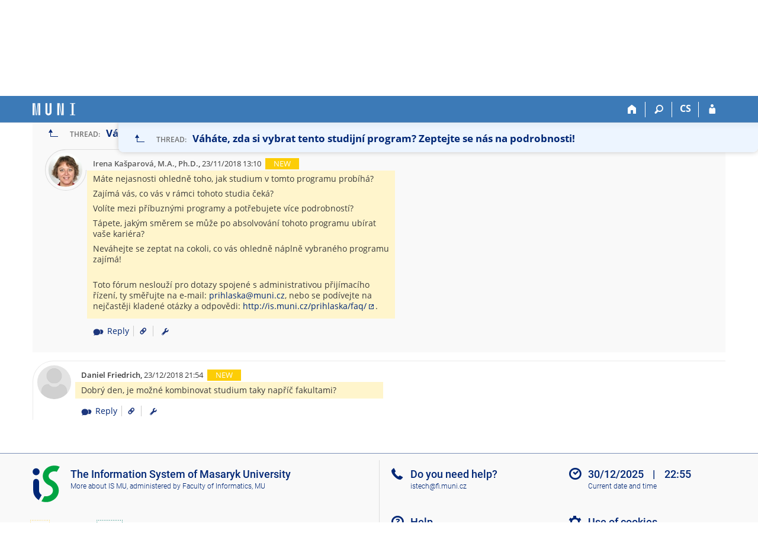

--- FILE ---
content_type: text/html; charset=utf-8
request_url: https://is.muni.cz/discussion/program/fss/B/B-SAN/socialni_antropologie/informace/nove/?lang=en
body_size: 24800
content:
<!DOCTYPE html>
<html class="no-js" lang="en">
<head>
<meta content="text/html; charset=utf-8" http-equiv="Content-Type">
<meta content="IE=edge" http-equiv="X-UA-Compatible">
<meta content="width=device-width, initial-scale=1" name="viewport">
<title>Váháte, zda si vybrat tento studijní program? Zeptejte se nás na podrobnosti! - Studijní program: Sociální antropologie - Discussion forum</title>
<link href="/favicon.ico" rel="icon" sizes="32x32">
<link href="/favicon.svg" rel="icon" type="image/svg+xml">
<link href="/css/r6/foundation.min.css?_v=ab3b2b3" media="screen,print" rel="stylesheet" type="text/css">
<link href="/css/r/icons/foundation-icons.css?_v=d866a73" media="screen,print" rel="stylesheet" type="text/css">
<link href="/css/r6/prvky.css?_v=bf802ce" media="screen,print" rel="stylesheet" type="text/css">
<link href="/css/r6/r6.css?_v=5b36b59" media="screen,print" rel="stylesheet" type="text/css">
<link href="/css/r6/motiv/1.css?_v=9421c26" media="screen" rel="stylesheet" type="text/css">
<link href="/css/r6/r6-print.css?_v=d1a07b2" media="print" rel="stylesheet" type="text/css">
<style>
#discussion > div > div > .forum_nazev_wrap ~ .forum_nazev_wrap {
	border-top: 1.4px solid #f3f3f3;
}

#discussion h2:first-letter {
	text-transform: capitalize;
}

#discussion .nic:first-letter {
	text-transform: capitalize;
}
/* logo MU */
.logo-14   { background-image: url('/pics/design/r6/loga/14.svg');   }
.logo-1411 { background-image: url('/pics/design/r6/loga/1411.svg'); }
.logo-1416 { background-image: url('/pics/design/r6/loga/1416.svg'); }
.logo-1421 { background-image: url('/pics/design/r6/loga/1421.svg'); }
.logo-1422 { background-image: url('/pics/design/r6/loga/1422.svg'); }
.logo-1423 { background-image: url('/pics/design/r6/loga/1423.svg'); }
.logo-1431 { background-image: url('/pics/design/r6/loga/1431.svg'); }
.logo-1433 { background-image: url('/pics/design/r6/loga/1433.svg'); }
.logo-1441 { background-image: url('/pics/design/r6/loga/1441.svg'); }
.logo-1451 { background-image: url('/pics/design/r6/loga/1451.svg'); }
.logo-1456 { background-image: url('/pics/design/r6/loga/1456.svg'); }
/* logo SU */
.logo-19 { background-image: url('/pics/design/r6/loga/19.svg'); }
.logo-1924 { background-image: url('/pics/design/r6/loga/1924.svg'); }
.logo-1951 { background-image: url('/pics/design/r6/loga/1951.svg'); }
.logo-1952 { background-image: url('/pics/design/r6/loga/1952.svg'); }
.logo-1990 { background-image: url('/pics/design/r6/loga/1990.svg'); }
.logo-1994 { background-image: url('/pics/design/r6/loga/1994.svg'); }
/* logo JAMU */
.logo-54 { background-image: url('/pics/design/r6/loga/54.svg'); }
.logo-5451 { background-image: url('/pics/design/r6/loga/5451.svg'); }
.logo-5453 { background-image: url('/pics/design/r6/loga/5453.svg'); }
/* logo VSTE */
.logo-56 { background-image: url('/pics/design/r6/loga/56.svg'); }
/* logo BIVS */
.logo-61 { background-image: url('/pics/design/r6/loga/61.svg'); }
/* logo 63 UCP (VŠHE) */
.logo-63 { background-image: url('/pics/design/r6/loga/63.svg'); }
/* logo VSFS */
.logo-64 { background-image: url('/pics/design/r6/loga/64.svg'); }
/* logo VSZ */
.logo-6S { background-image: url('/pics/design/r6/loga/6S.svg'); }
/* logo MVSO */
.logo-7C { background-image: url('/pics/design/r6/loga/7C.svg'); }
.logo-7C10 { background-image: url('/pics/design/r6/loga/7C10.svg'); }
/* logo CEVRO */
.logo-7D { background-image: url('/pics/design/r6/loga/7D.svg'); }
.logo-7D10 { background-image: url('/pics/design/r6/loga/7D10.svg'); }
/* Logo Akcent College AK, nově PCU Prague City University */
.logo-7L { background-image: url('/pics/design/r6/loga/7L_mini.svg'); background-size: auto 2em!important; }
/* logo VSEM */
.logo-7V { background-image: url('/pics/design/r6/loga/7V.svg'); }
/* logo NEWTON */
.logo-73 { background-image: url('/pics/design/r6/loga/73.svg'); }
/* logo CARITAS */
.logo-CA { background-image: url('/pics/design/r6/loga/CA.svg'); }
/* logo DEMO */
.logo-DE { background-image: url('/pics/design/r6/loga/DE10.svg'); }
.logo-DE10 { background-image: url('/pics/design/r6/loga/DE10.svg'); }
.logo-DE20 { background-image: url('/pics/design/r6/loga/DE20.svg'); }
/* logo JABOK */
.logo-JA { background-image: url('/pics/design/r6/loga/JA.svg'); }
/* Logo Theses */
.logo-th { background-image: url('/pics/design/th/r6/theses_logo.svg'); }
/* logo ODEVZDEJ */
.logo-od { background-image: url('/pics/design/od/r6/odevzdej.svg'); }
/* logo REPO */
.logo-re { background-image: url('/pics/design/re/r6/re.svg'); }

#discussion div.forum_row_wrap:hover/*, div.forum_nazev_wrap:hover*/ {
	background: rgba(128, 128, 128, 0.05);;
}

#discussion .forum_row_wrap .isi-oko-preskrtnute {
	font-size: 1.6rem;
	cursor: help;
	border: none;
}

#discussion .forum_nazev_wrap ~ .forum_nazev_wrap {
	padding-top: 1rem;
}

#discussion .forum_nazev {
	padding: 1em 0 1em 2.5em;
	margin-left: 1em;
	background-repeat: no-repeat;
	background-size: 2em;
	background-position: left center;
	white-space: nowrap;
	overflow: hidden;
	text-overflow: ellipsis;
}

#discussion .forum_nazev.muj_seminar {
	font-weight: 600;
}

#discussion .forum_nazev a {
	color: var(--text);
}

#discussion .ignorovane .forum_nazev a {
	color: var(--text-neaktivni);
}

#discussion .forum_nazev:first-letter {
	text-transform: capitalize;
}

#discussion .forum_nazev > i {
	position: relative;
}

#discussion .forum_nazev i::before {
	position: absolute;
	right: .5rem;
	top: -4px;
	font-size: 2em;
	color: var(--barva1);
}

#discussion .forum_row_wrap.ignorovane .forum_nazev i.isi-diskuse::before {
	color: #b6b6b6;
}

#discussion .forum_nazev i.moje::before {
	color: #009ab2;
}

#discussion .forum_nazev i.pop::before {
	color: var(--barva4);
}

#discussion .forum_nazev i.sledovane::before {
	color: #c80700;
}

#discussion .forum_odkazy {
	margin: 1rem 0 0 .5rem;
}

#discussion .forum_nove {
	padding: 1em .5em 1em 0;
}

#discussion .forum_nove.zero {
	color: var(--text-nedurazny);
}

#discussion .forum_nove .pocet {
	background: var(--barva4);
	font-weight: 700;
	padding: 0 7px;
	margin-right: .5rem;
	border-radius: 1em;
	color: var(--barvabila);
	font-size: 1.1em;
}

#discussion .forum_nove.zero .pocet {
	background: var(--text-neaktivni);
}

#discussion .vse_nove {
	padding: .4rem .5rem 0 .5rem;
	margin-bottom: .5rem;
	line-height: 1.4;
	display: block;
}

#discussion a.pocet_a {
	text-decoration: none;
}

#discussion .vyhledavani_v_diskusi #vyhledavani_form {
	margin-top: .35rem;
	margin-bottom: 0;
}

@media print, screen and (max-width: 39.9375em) {
	#discussion .vyhledavani_v_diskusi #vyhledavani_form {
		margin-bottom: 1.5rem;
	}
}

#discussion .search-dropdown .leva_strana {
	display: none;
}

#discussion .search-dropdown .cast {
	display: block;
}

#discussion .search-dropdown .prava_strana,
#discussion .search-dropdown .d-table-cell {
	display: block;
}

/* forum_panel */

.forum_panel {
	display: none;
}

.discussion_sticky .forum_panel {
	display: flex;
	padding: .2rem;
}

.forum_panel i {
	font-size: 1.3em;
	color: var(--barva1);
	cursor: pointer;
	font-style: normal;
	padding: .2rem;
}

.forum_panel .isi-rozcestnik {
	margin-left: .5rem;
	font-size: 1.2em;
}

.forum_panel .napis {
	text-transform: uppercase;
	margin-left: .5rem;
	font-size: 1rem;
	font-weight: 600;
	color: var(--text-nedurazny);
}

.forum_panel .nazev_col {
	white-space: nowrap;
	overflow: hidden;
	text-overflow: ellipsis;
}

.forum_panel .nazev {
	font-size: 1.3rem;
	font-weight: 700;
	margin-left: .5rem;
	color: var(--barva1);
}

.forum_panel .isi-heart {
	margin-left: 1rem;
}

.forum_panel .isi-heart {
	color: red;
}

.forum_panel .isi-heart.sledovat {
	color: #dcdcdc;
}

.forum_panel > .column {
	line-height: 2.5rem;
}

/* forum_panel konec */

/* zalozeni vlakna */

#discussion .zalozit_vlakno,
#discussion .zalozit_vlakno_anchor {
	display: inline-block;
}

#discussion.embed .zalozit_vlakno {
	margin-bottom: .5rem;
	margin-top: 0;
}

#discussion .nove_vlakno form {
	margin: 1rem .5rem .5rem .5rem;
}

#discussion .nove_vlakno {
	position: relative;
}

#discussion .nove_vlakno .vlakno_radek {
	padding-top: 1.5rem;
}

/* zalozeni vlakna konec */

#discussion .seznam_vlaken {
	margin-top: 1rem;
}

#discussion .menu_nastroje.forum {
	display: inline-block;
}

.forum_panel .menu_nastroje.forum {
	display: inline-block;
	overflow: visible;
}

#discussion .odkazy {
	margin-top: 1em;
	text-align: right;
}

#discussion .odkazy > a {
	white-space: nowrap;
}

#discussion .informace_moderatora {
	position: relative;
}

#discussion .informace_moderatora h2 {
	margin-bottom: 1.5rem;
}

#discussion .informace_moderatora h2 i {
	font-size: 2.5rem;
}

#discussion .informace_moderatora .close-button {
	top: 0;
	padding-top: .2rem;
}

#discussion .informace_moderatora .text {
	padding: 1rem;
	background: var(--bgbarva-seda1);
}

#discussion .forum_navigace {
	margin-top: .8rem;
	margin-bottom: 1.5rem;
	padding-bottom: 2.5rem;
	border-bottom: 1px solid var(--bordersedy-dar-darkk);
}

@media print, screen and (min-width: 40em) {
	#discussion .forum_navigace .vyber_sem_row {
		margin-top: -1.4rem;
	}
}

#discussion .forum_navigace .cela_diskuse {
	position: relative;
	padding-left: 4rem;
	padding-top: .7rem;
}

#discussion .forum_navigace i.isi-diskuse {
	position: absolute;
	left: 0;
	top: 0;
	color: var(--barva1);
	font-size: 3rem;
}

#discussion .forum_navigace a.popisek {
	font-size: 1.1rem;
	font-weight: 600;
}

#discussion .forum_navigace .nedurazne {
	font-size: .8rem;
}

#discussion .forum_navigace .vse_a_nove {
	padding-top: .7rem;
}

#discussion .forum_navigace .vse_a_nove i.isi-bublina {
	font-size: 1.6rem;
	color: var(--barva1);
}

#discussion .forum_navigace .vse_a_nove .nove_pocet {
	background: var(--barva4);
	font-weight: 600;
	padding: 0 5px;
	border-radius: 1em;
	color: var(--barvabila);
	display: inline-block;
	margin-right: .4em;
}

#discussion .forum_navigace .vse_a_nove .nove_pocet.zero {
	background: grey;
}

#discussion .forum_row .sep,
#discussion .forum_navigace .sep {
	border-right: 1px solid var(--bordersedy-dark);
	margin: 0 .5rem;
	padding: .1rem 0;
}

#discussion #vyber_semestru_predmetu {
	padding-bottom: .5rem;
}

@media print, screen and (max-width: 39.9375em) {
	#discussion #vyber_semestru_predmetu {
		padding-top: .4444rem;
	}
}

.vlakno_panel {
	padding: 10px .5rem;
}

.vlakno_panel > div:first-of-type {
	white-space: nowrap;
	text-overflow: ellipsis;
	overflow: hidden;
}

#discussion .vlakno_radek {
	border: 1px solid var(--bordersedy);
	background-color: var(--bgbarva-seda1);
	margin-top: .5rem;
	margin-bottom: .5rem;
	padding: 0 .5rem;
}

#discussion .vlakno_radek:hover,
#discussion .nove_vlakno .vlakno_radek:hover {
	background-color: var(--bgbarva-sedahover);
}

#discussion .nove_vlakno h4 {
	padding: 1rem 0 0 1rem;
}

#discussion .vlakno_radek .foto_wrap {
	border: 1px solid transparent;
	border-bottom-color: var(--bordersedy-dark);
	transform: rotate(-45deg);
	border-radius: 3rem;
	width: 5rem;
	height: 5rem;
	float: left;
	margin: .5rem;
	position: relative;
}

#discussion .vlakno_radek .foto {
	background-repeat: no-repeat;
	background-size: 4rem;
	border-radius: 3rem;
	position: absolute;
	top: .5px;
	left: .5px;
	margin: .4rem;
	width: 4rem;
	height: 4rem;
	z-index: 5;
	transform: rotate(45deg);
}

#discussion .vlakno_popis {
	margin-top: 1.5rem;
	margin-left: .5rem;
}

#discussion .vlakno_radek .nazev {
	font-weight: 600;
	font-size: 1.1em;
	white-space: nowrap;
	overflow: hidden;
	text-overflow: ellipsis;
}

#discussion .vlakno_radek .nazev a {
	color: var(--odkaz);
}

#discussion .vlakno_radek.ignorovane .nazev {
	color: var(--barvabila);
}

#discussion .vlakno_radek.ignorovane .nazev a {
	color: var(--barvabila);
}

#discussion .vlakno_radek .autor a {
	color: var(--odkaz-sedy);
}

#discussion .vlakno_radek.ignorovane .autor,
#discussion .vlakno_radek.ignorovane .autor a {
	color: var(--barvabila);
}

#discussion .vlakno_radek .autor  {
	font-size: .85rem;
}

#discussion .vlakno_radek .nazev a[href="#"]  {
	display: none;
	border: none;
}

#discussion .vlakno_radek.ignorovane {
	background-color: #c8c8c8;
	border-color: #adaaaa;
}

#discussion .vlakno_radek.pripnute .nazev a.sponka {
	display: inline-block;
	color: var(--text);
}

#discussion .vlakno_radek.zamcene .nazev a.lock {
	display: inline-block;
	color: var(--text);
}

#discussion i.isi-oko-preskrtnute {
	font-size: 1.2rem;
}

#discussion .vlakno_radek i.isi-oko-preskrtnute {
	vertical-align: -8%;
}

#discussion i.isi-oko-preskrtnute {
	display: none;
}

#discussion .ignorovane i.isi-oko-preskrtnute {
	display: inline;
}

#discussion i.isi-oko-preskrtnute  {
	vertical-align: -5%;
	cursor: pointer;
	color: #782327;
	position: relative;
}

#discussion .vlakno_nastaveni {
	text-align: right;
	margin: .5rem .1rem;
	color: #1d377d;
}

#discussion .forum_nastroje i[class*=isi-],
#discussion .vlakno_nastaveni i[class*=isi-] {
	font-size: 1.6rem;
}

#discussion a.ignorovat-oko,
#discussion a.ignorovat-oko + span {
	display: none;
}

#discussion .ignorovane a.ignorovat-oko {
	display: inline-block;
}

#discussion .ignorovane a.ignorovat-oko + span {
	display: inline;
}

#discussion .vlakno_nastaveni .sep {
	border-right: 1px solid var(--bordersedy-dark);
	margin: 0 .7rem;
	padding: .1rem 0;
}

#discussion .ignorovane .vlakno_nastaveni .sep {
	border-color: var(--bgbarva-seda3);
}

#discussion .vlakno_nastaveni i.isi-bublina {
	line-height: 1.2;
	margin-right: .1rem;
}

#discussion .vlakno_nastaveni a {
	color: var(--odkaz);
	text-align: left;
}

#discussion .vlakno_nastaveni .pocet {
	background: var(--barva4);
	font-weight: 600;
	padding: 0 5px;
	border-radius: 1em;
	color: var(--barvabila) ;
}

#discussion .vlakno_nastaveni.zero .pocet {
	background: var(--text-neaktivni);
}

#discussion .vlakno_nastaveni .nove {
	color: #707074;
}

#discussion .vlakno_nastaveni .pocet_hodnoceni {
	background: #c91717;
	font-weight: 600;
	padding: 0px 5px;
	border: .1px solid #fff;
	border-radius: 1em;
	color: white;
}

#discussion .vlakno_nastaveni .pocet_hodnoceni.zero {
	background: var(--text-neaktivni);
}

#discussion .vlakno_nastaveni .hodnoceni_popis {
	color: #707074;
}

#discussion .vlakno_header .isi-heart,
.vlakno_panel .isi-heart,
#discussion .vlakno_nastaveni .isi-heart,
#discussion .forum_nastroje .isi-heart {
	color: var(--text-neaktivni);
	cursor: pointer;
	position: relative;
	padding-top: 1px;
	top: -.5px;
	line-height: 1.2;
}

#discussion .ignorovane .vlakno_nastaveni .isi-heart {
	color: #5f5e5e;
}

#discussion .vlakno_header .sledovat.active .isi-heart,
.vlakno_panel .sledovat.active .isi-heart,
#discussion .vlakno_nastaveni .sledovat.active .isi-heart,
#discussion .forum_nastroje .sledovat-srdicko.active .isi-heart {
	color: red;
}

#discussion .vlakno_header .at,
.vlakno_panel .at,
#discussion .vlakno_nastaveni .at {
	font-weight: 600;
	color: #c1c1c1;
	font-size: 1.1rem;
	text-decoration: none;
}

#discussion .ignorovane .vlakno_nastaveni .at {
	color: #5f5e5e;
}

#discussion .forum_nastroje .at {
	font-weight: 600;
	color: #c1c1c1;
	padding: 0 .2rem;
	cursor: pointer;
	font-size: 1.1rem;
	text-decoration: none;
}

#discussion .forum_nastroje .at.active,
#discussion .vlakno_header .at.active,
.vlakno_panel .at.active,
#discussion .vlakno_nastaveni .at.active {
	color: #f9a500;
}

#discussion .vlakno_header .at,
.vlakno_panel .at,
#discussion .vlakno_nastaveni .at,
#discussion .vlakno_nastaveni .isi-nastroje {
	cursor: pointer;
}

#discussion .vlakno_header .at,
.vlakno_panel .at {
	margin-left: 0.3em;
}

@media print, screen and (max-width: 39.9375em) {

	#discussion .vlakno_header .isi-heart,
	.vlakno_panel .isi-heart {
		font-size: 1.5rem;
	}

	#discussion .vlakno_header .at,
	.vlakno_panel .at {
		font-size: 1.5rem
	}
}

#discussion .forum_nastroje .sep,
#discussion.embed .sep {
	border-right: 1px solid var(--bordersedy-dark);
	margin: 0 .5rem;
	padding: .15rem 0;
}

#discussion .forum_nastroje a.informace_moderatora,
#discussion .forum_nastroje a.zalozit_vlakno {
	white-space: nowrap;
}

@media print, screen and (min-width: 40em) {
	.medium-shrink {
		-webkit-flex: 0 0 auto;
		-ms-flex: 0 0 auto;
		flex: 0 0 auto;
		max-width: 100%;
	}
}

#discussion .vlakno_prispevek {
	background: var(--bgbarva-seda1);
	padding: 1.5rem;
}

#discussion .vlakno {
	margin-bottom: 2rem;
}

#discussion .vlakno ~ .vlakno {
	margin-top: 1.5rem;
}

#discussion h2.nadpis-sekce + .vlakno {
	margin-top: 0;
}

#discussion .vlakno_prispevek > .prispevek {
	border-left: none;
	border-color: #dddddd;
}

#discussion .vlakno_prispevek > .prispevek > .foto_wrap {
	border: 1px solid #dddddd;
	border-right-color: transparent;
	transform: rotate(-45deg);
	top: -1px;
}

#discussion .vlakno_prispevek > .prispevek > .odpovede {
	display: none;
}

#discussion .vlakno_prispevek > .prispevek > .foto_wrap .foto {
	transform: rotate(45deg);
	left: 5.4px;
	top: 5.4px;
}

#discussion .vlakno_prispevek .ikony i, 
.discussion_sticky .ikony i {
	/*color: #1d377d;*/
	cursor: pointer;
	font-style: normal;
}

.discussion_sticky > .row > .column {
	white-space: nowrap;
	text-overflow: ellipsis;
	display: block;
}

#discussion .vlakno_prispevek .ikony .isi-sipka-vlevo, .discussion_sticky .ikony .isi-sipka-vlevo {
	vertical-align: middle;
}

#discussion .vlakno_prispevek .ikony .isi-rozcestnik, .discussion_sticky .ikony .isi-rozcestnik {
	font-size: 1.5rem; /* 21px */
}
#discussion .vlakno_prispevek .ikony > a:nth-child(n+2)::before, /* oddělovač v hlavičce vlákna */
.discussion_sticky .ikony > a:nth-child(n+2)::before, /* oddělovač v sticky hlavičce vlákna */
#discussion .prispevek .nastaveni > *:nth-child(n+2)::before { /* odělovač v nastavení příspěvku */
	display: inline-block;
	content: '';
	width: 1px;
	height: 18px;
	margin: 0 .5rem 0 .5rem;
	border-left: 1px solid #ccc;
	vertical-align: -4px;
}
#discussion .vlakno_prispevek .ikony .isi-nahoru, .discussion_sticky .ikony .isi-nahoru {
	font-size: 2rem; /* 28px */
}
#discussion .vlakno_prispevek .napis, 
.discussion_sticky .napis {
	text-transform: uppercase;
	margin-left: 1rem;
	font-size: .85rem;
	font-weight: 600;
	color: var(--text-nedurazny);
}

#discussion .vlakno_prispevek .nazev, .discussion_sticky .nazvy {
	font-size: 1.2rem;
	font-weight: 700;
	margin-left: .5rem;
}

.discussion_sticky .nazvy .slash {
	padding: 0 .5rem;
}

#discussion .vlakno_prispevek .predmet,
.discussion_sticky .predmet {
	display: none;
}

#discussion .prispevek {
	border-top: 1px solid var(--bordersedy);
	border-left: 1px solid var(--bordersedy);
	border-top-left-radius: 2.5rem;
	margin-top: 1rem;
	position: relative;
}

#discussion .prispevek.parent_highlight:not(.medium-deep) {
	-webkit-box-shadow: inset 1px 0px 0px 0px #e3e3e3;
	-moz-box-shadow: inset 1px 0px 0px 0px #e3e3e3;
	box-shadow: inset 1px 0px 0px 0px #e3e3e3;
}

#discussion .prispevek > .obsah {
	padding-left: 5.8rem;
	padding-right: 1rem;
	padding-bottom: 0rem;
	border-top-left-radius: 2.5rem;
	min-height: 5rem;
}

#discussion .prispevek > .obsah pre.se-pre {
	cursor: pointer;
}

#discussion .prispevek > .foto_wrap {
	border-radius: 2.5rem;
	width: 5rem;
	height: 5rem;
	position: absolute;
	top: 0;
	left: 0;
}

#discussion .prispevek .foto {
	background-repeat: no-repeat;
	background-size: 4.1rem;
	background-position-y: -3px;
	border-radius: 3rem;
	position: absolute;
	width: 4.1rem;
	height: 4.1rem;
	z-index: 5;
	left: .5rem;
	top: .5rem;
	print-color-adjust: exact;
	-webkit-print-color-adjust: exact;
}

#discussion .prispevek .autor {
	/*color: #3a3a3a; - barva jako body */
	padding: .5rem 0;
	font-weight: 500;
}

#discussion .prispevek .autor a {
	color: var(--odkaz-sedy);
}
#discussion .prispevek .autor .df_autor_jmeno {
	font-weight: 600;
}
#discussion .prispevek .autor .df_autor_cas,
#discussion .prispevek .autor .df_autor_jmeno {
	padding-top: .5rem;
}
#discussion .prispevek .autor .df_autor_cas {
	min-width: 8rem;
}

#discussion .prispevek .autor .df_autor_cas .datum_wrap {
	border-bottom: none;
}

#discussion .prispevek .autor .df_autor_cas .datum {
	white-space: nowrap;
}

#discussion .prispevek > .odpovede {
	padding-left: 2.5rem;
}

#discussion .prispevek.novy > .obsah > .text {
	margin: -5px -10px;
	padding: 5px 10px;
	background: var(--diskuze-novy-prispevek-bg);
}

#discussion .prispevek > .obsah .sticker {
	display: none;
}

#discussion .prispevek.novy > .obsah .sticker {
	display: inline-block;
	text-transform: uppercase;
	background: var(--barva9);
	color: var(--barvabila);
	text-align: center;
	padding: 0 1rem;
	margin-left: .5rem;
}

#discussion .prispevek .text, #discussion .prispevek .text * {
	line-height: 1.35;
}
#discussion .prispevek .text {
	max-width: 520px;
	word-wrap: break-word;
}

.motiv-tmavy #discussion .prispevek .text.ponechat-svetle {
	padding: .5rem;
}

#discussion .prispevek .text br.para {
	content: "";
	display: block;
	margin-bottom: .5rem;
}

#discussion .prispevek .text p {
	margin-bottom: .5rem;
}

#discussion .prispevek .text a {
	word-break: break-word;
}

#discussion .prispevek.focus > .obsah {
	background: #e2f1ff;
}

#discussion .prispevek .nastaveni i {
	color: #1d377d;
	font-size: 1.28571rem;
	vertical-align: middle;
	cursor: pointer;
	display: inline-block;
}

#discussion .prispevek .nastaveni .isi-star {
	color: #dcdcdc;
}

#discussion .prispevek .nastaveni > *:nth-child(n+2)::before { /* oddělovač v nastavení */
}
#discussion .prispevek .nastaveni {
	margin-top: 1rem;
}

#discussion .prispevek .nastaveni .hvezdicka.set i {
	color: var(--barva4);
}

#discussion .prispevek .nastaveni a.prisp_link:focus,
#discussion .prispevek .nastaveni a.prisp_link:hover,
#discussion .prispevek .nastaveni a.prisp_link:active {
	text-decoration: none;
}

/*
#discussion .prispevek.prevesit {
	opacity: 0.5;
}*/

#discussion .menu_nastroje {
	display: inline-block;
	border: none;
	padding-right: 0;
}

#discussion .menu_nastroje .isi-wrench {
	margin: 0;
}

#discussion .menu_nastroje > li,
#discussion .menu_nastroje > li > a {
	display: inline-block;
	padding: 0;
}

#discussion .menu_nastroje > li > a:hover,
#discussion .menu_nastroje > li > a:hover,
.discussion_sticky .menu_nastroje > li > a:hover {
	text-decoration: none;
}

#discussion .menu_nastroje > li > ul > li > a {
	line-height: 1.4;
	padding: .5rem 1rem;
}

#discussion .menu_nastroje > li > a:after,
.discussion_sticky .menu_nastroje > li > a:after {
	display: none!important;
}

#discussion .menu_nastroje > li > ul {
	z-index: 500;
	padding: 1rem 0 1rem 1rem;
}

#discussion .menu_nastroje a.uzel_id,
#discussion .menu_nastroje a.rodic_id {
	display: block;
}

#discussion .menu_nastroje a.uzel_id span,
#discussion .menu_nastroje a.rodic_id span {
	cursor: text;
	user-select: text;
	padding-right: 10px;
}

#discussion .prispevek .hodnoceni {
	color: var(--text);
}

#discussion .prispevek .hodnoceni .smajlik {
	font-size: 2.2rem;
}

#discussion .prispevek .hodnoceni .mimo-tema {
	color: #862fa5;
}

#discussion .prispevek .hodnoceni .prinosne {
	color: #00a535;
}

#discussion .prispevek .hodnoceni .zajimave {
	color: #00a3e2;
}

#discussion .prispevek .hodnoceni .otravne {
	color: #cd0400;
}

#discussion .prispevek .hodnoceni .vtipne {
	color: #fecd00;
}

#discussion .prispevek .hodnoceni .nemam_nazor {
	width: 30px;
}

#discussion .prispevek .hodnoceni div.total {
	position: relative;
	padding-left: 2.5rem;
	vertical-align: middle;
	line-height: 2.2rem;
}

#discussion .prispevek .hodnoceni .total .smajlik {
	position: absolute;
	left: 0;
}

#discussion .prispevek .hodnoceni > div > div:nth-child(2) {
	border-left: 1px solid #4464a0;
	padding-left: .5rem;
	margin-left: .5rem;
}

#discussion .prispevek .hodnoceni .popis {
	margin-right: .5rem;
}

#discussion .prispevek .hodnoceni ul.dropdown > li > a {
	padding-top: 0;
	padding-left: 0;
	padding-bottom: 0;
	text-decoration: none;
	display: block;
}

#discussion .prispevek .hodnoceni ul.dropdown > li > a span.hodnotit {
	display: block;
	line-height: 2.2rem;
}

#discussion .prispevek .hodnoceni ul.dropdown > li > a span.hodnotit:first-letter {
        text-transform: capitalize;
}

#discussion .prispevek .hodnoceni ul.dropdown > li > ul > li > a {
	line-height: 2.2rem;
	padding: 0 0 0 1rem;
}
#discussion .prispevek .hodnoceni ul.dropdown > li > ul > li > a i:before {
	display: inline-block;
}
#discussion .prispevek .hodnoceni ul.dropdown > li > ul {
	z-index: 501;
	padding: .8rem 0;
}

#discussion textarea.prispevek_text {
	min-height:	calc( 1.5 * 5em + 1.3em );
}

#discussion .prispevek .plain_text,
#discussion .prispevek .html_text,
#discussion .nove_vlakno .plain_text,
#discussion .nove_vlakno .html_text {
	display: none;
}

#discussion .prispevek .plain_text,
#discussion .prispevek .html_text {
	max-width: calc(520px + 1.2rem); /* Odpovídá šířce příspěvku + padding edit-boxu */
}

#discussion .prispevek .show_textarea .plain_text,
#discussion .nove_vlakno .show_textarea .plain_text {
	display: block;
}

#discussion .prispevek .show_editor .html_text,
#discussion .nove_vlakno .show_editor .html_text {
	display: block;
}

#discussion .prispevek .moznosti,
#discussion .nove_vlakno .moznosti {
	line-height: 1;
	display: block;
	padding: 0.6rem 1rem;
	cursor: pointer;
}

#discussion .prispevek .editor,
#discussion .nove_vlakno .editor { /* TODO odstranit cele az sa toto prida na urovni css editoru */
	margin-bottom: 1rem;
}

#discussion .nove_vlakno .editor {
	background-color: #FFF;
}

#discussion .prispevek .html-editor .se-content,
#discussion .nove_vlakno .html-editor .se-content {
	min-height: 10rem;
}

/* sticky */

.discussion_sticky {
	position: fixed;
	top: 44px;
	left: 0;
	display: none;
	width: 100%;
	z-index: 900;
	pointer-events: none;
}

.discussion_sticky > * {
	pointer-events: auto;
}

.discussion_sticky .obsah {
	border-radius: 0 0 .6rem .6rem;
	box-shadow: 0 0 8px 0 #c6c6c6;
	
	background: -moz-linear-gradient(top, #edf5ff 0%, #edf5ff 0%, #e3eef8 0%, #edf5ff 25%, #edf5ff 100%);
	background: -webkit-gradient(left top, left bottom, color-stop(0%, #edf5ff), color-stop(0%, #edf5ff), color-stop(0%, #e3eef8), color-stop(23%, #edf5ff), color-stop(100%, #edf5ff));
	background: -webkit-linear-gradient(top, #edf5ff 0%, #edf5ff 0%, #e3eef8 0%, #edf5ff 25%, #edf5ff 100%);
	background: -o-linear-gradient(top, #edf5ff 0%, #edf5ff 0%, #e3eef8 0%, #edf5ff 23%, #edf5ff 100%);
	background: -ms-linear-gradient(top, #edf5ff 0%, #edf5ff 0%, #e3eef8 0%, #edf5ff 23%, #edf5ff 100%);
	background: linear-gradient(to bottom, #edf5ff 0%, #edf5ff 0%, #e3eef8 0%, #edf5ff 23%, #edf5ff 100%);
	filter: progid:DXImageTransform.Microsoft.gradient( startColorstr='#ffffff', endColorstr='#ffffff', GradientType=0 );
}

@media only screen and (max-height: 39.9375em) and (orientation: landscape) {
	.discussion_sticky {
		display: none!important;
	}
}

@media only screen and (max-width: 102em) and (min-width: 1280px) {
	.discussion_sticky {
		margin-left: 200px;
		max-width: calc( 100% - 200px );
	}
}

/* sticky konec */

/* dalsi prispevky */

#discussion #dalsi_prispevky {
	margin: 1rem 0;
	padding: 1rem;
	border: 1px solid var(--bordersedy-dark);
	background: var(--bgbarva-seda1);
}

#discussion #dalsi_prispevky a {
	display: block;
}

#discussion #dalsi_prispevky a:first-letter {
        text-transform: capitalize;
}

/* dalsi prispevky konec */

/* paging */

#discussion .paging {
	margin: 1rem 0;
}

#discussion .vlakno_prispevek .paging,
.discussion_sticky .paging,
#discussion .vlakno_prispevek .paging ul,
.discussion_sticky .paging ul {
	margin: 0;
}

#discussion .vlakno_prispevek .paging ul li {
	margin-bottom: 0;
}

.discussion_sticky nav .pagination a {
	background-color: var(--strankovani-bg);
}

.discussion_sticky nav .pagination li.current a {
	background-color: #002776;
	color: #fff;
}

.discussion_sticky nav .pagination li.pagination-previous a,
.vlakno_prispevek nav .pagination li.pagination-previous a,
.discussion_sticky nav .pagination li.pagination-next a,
.vlakno_prispevek nav .pagination li.pagination-next a {
	background: none;
	color: var(--barva1);
}

.discussion_sticky nav .pagination a:hover {
	background-color: var(--bgbarva-sedahover);
	text-decoration: none;
}

.discussion_sticky nav .pagination .isi-zobacek-vpravo:before,
.vlakno_prispevek nav .pagination .isi-zobacek-vpravo:before {
	content: "\e0b3";
}

.discussion_sticky nav .pagination .isi-zobacek-vlevo:before,
.vlakno_prispevek nav .pagination .isi-zobacek-vlevo:before {
	content: "\e0b2";
}

#discussion .paging .stranka {
	margin: .1rem;
	padding: .5rem;
	border: 1px solid #c1c1c1;
	border-radius: 3px;
	display: inline-block;
	min-width: 32px;
	color: var(--text);
	text-align: center;
	text-decoration: none;
}
#discussion .paging .stranka.aktualni {
	background: #5c5c5c;
	color: #FFF;
	cursor: default;
}

#discussion .paging span.tecky {
	margin: .1rem;
	padding: .25rem;
	display: inline-block;
}

/* paging konec */

#discussion .neukladat {
	margin-right: .4rem;
}

/* parent preview */

#discussion .parent_preview {
	display: none;
	position: absolute;
	background: #FFF;
	z-index: 25;
	border-right: 1px solid #e3e3e3;
	border-bottom: 1px solid #e3e3e3;
	min-width: 200px;
	padding-bottom: .5rem;
}

#discussion .preview_trigger {
	display: none;
}

[data-whatintent=mouse] #discussion .prispevek > .preview_trigger {
	display: block;
	width: 2.5rem;
	height: 100%;
	position: absolute;
	left: calc( -2.5rem - 1px );
	top: 0;
}

[data-whatintent=mouse] #discussion .vlakno_prispevek .prispevek > .preview_trigger {
	display: none;
}

/* on small screen */
@media print, screen and (max-width: 39.9375em) {

	#discussion .prispevek.small-deep > .odpovede {
		padding-left: 0;
	}

	#discussion .prispevek.small-deep {
		border-left: none;
	}

	#discussion .prispevek.small-deep > .obsah {
		border-left: 1px solid #e3e3e3;
		border-top-left-radius: 2.5rem;
	}

/*	.prispevek.small-deep.novy > .obsah {
		border-color: #eababa;
	}*/

	#discussion .prispevek.novy > .obsah > .text {
		margin: 0 -4px 0 -7px;
	}

	#discussion .prispevek .autor {
		padding-left: 4rem;
		min-height: 4rem;
	}

	#discussion .prispevek > .obsah {
		padding-left: .5rem;
		padding-right: .3rem;
	}

	#discussion .prispevek > .odpovede {
		padding-left: 1.5rem;
	}

	#discussion .prispevek .foto {
		background-size: 3rem;
		width: 3rem;
		height: 3rem;
	}

	#discussion textarea.prispevek_text {
		min-height: calc( 1.5 * 3em + 1.3em );
		margin-top: 1.5rem;
	}

	#discussion .nove_vlakno textarea.prispevek_text {
		margin-top: 0;
	}

	#discussion .vlakno_prispevek {
		padding: .5rem;
	}

	#discussion .vlakno_prispevek > .prispevek {
		border-top-left-radius: 2rem;
	}

	#discussion .vlakno_prispevek > .prispevek > .foto_wrap {
		border-radius: 2rem;
		width: 3.7rem;
		height: 3.7rem;
	}

	#discussion .vlakno_prispevek > .prispevek .foto_wrap .foto {
		margin: 0;
		left: 4.4px;
		top: 4.4px;
		width: 3rem;
		height: 3rem;
	}

	.discussion_sticky .obsah {
		padding: .1rem .5rem;
		border-left: none;
		border-right: none;
	}
}

@media print, screen and (min-width: 40em) {

	#discussion .prispevek.medium-deep > .odpovede {
		padding-left: 0;
	}

	#discussion .prispevek.medium-deep {
		border-left: none;
	}

/*	#discussion .prispevek.medium-deep.novy > .obsah {
		border-color: #eababa;
	}*/

	#discussion .prispevek.medium-deep > .obsah {
		border-left: 1px solid #e3e3e3;
		border-top-left-radius: 2.5rem;
	}

	#discussion .prispevek.parent_highlight.medium-deep > .obsah {
		-webkit-box-shadow: inset 1px 0px 0px 0px #e3e3e3;
		-moz-box-shadow: inset 1px 0px 0px 0px #e3e3e3;
		box-shadow: inset 1px 0px 0px 0px #e3e3e3;
	}

	#discussion .prispevek .hodnoceni {
		font-size: 1rem;
	}

	#discussion .odstraneni_prispevku {
		width: 1100px;
	}

}

#discussion a.no_under {
	text-decoration: none;
}

#discussion #prevesit_sem {
	border: 1px solid silver;
	margin: 1rem 0px;
	padding: .35em .625em .75em;
}

#discussion #prevesit_sem > .prispevek {
	margin-top: 0;
}

#discussion .dp-svatek, #discussion .dp-vikend {
	color: inherit;
}

#discussion .dp-zv-1 {
	color: #c60;
}

#discussion #prehled_cteni .vetev a {
	color: var(--text);
}

#discussion .prispevek .hodnoceni_pb {
	padding-top: .5rem;
	margin-top: 1rem;
	border-top: 1px solid #e4e4e4;
}

#discussion .prispevek .hodnoceni_pb .blok_text{
	max-width: 600px;
	height: 6rem;
}

#discussion .prispevek .hodnoceni_pb .ulozit_wrap {
	max-width: 600px;
}

#discussion #vyber_semestru_predmetu > li > ul {
	padding: 1rem 0.5rem 1rem 2.7rem;
}

#discussion #vyber_semestru_predmetu > li > ul > li {
	border-left: 1px solid #e6e6e6;
}

#discussion #vyber_semestru_predmetu > li > a {
	padding: 0.6em 1em 0.6rm 1em;
	padding-right: 1.5rem;
}

#discussion #vyber_semestru_predmetu > li > ul > li > a {
	padding: .5rem 0.5rem;
}

#vyber_semestru_predmetu ul.is-dropdown-submenu a[class*="podzim"]::before,
#vyber_semestru_predmetu ul.is-dropdown-submenu a[class*="jaro"]::before,
#vyber_semestru_predmetu ul.is-dropdown-submenu a[class*="ekurzy"]::before {
        display: block;
        content: "";
        float: left;
	margin-top: -0.7rem;
        margin-left: -3.2rem;
	margin-right: 0.8rem;
        width: 2.6rem;
        background-image: url('/pics/design/r6/obdobi_podzim.svg');
        background-position: 50%;
        background-repeat: no-repeat;
        background-size: 15px auto;
        height: 2.4rem;
}

#vyber_semestru_predmetu ul.is-dropdown-submenu a[class*="jaro"]::before {
	background-image: url('/pics/design/r6/obdobi_jaro.svg');
}

#vyber_semestru_predmetu ul.is-dropdown-submenu a[class*="ekurzy"]::before {
	background-image: url('/pics/design/r6/obdobi_ekurzy.svg');
}

#discussion .pripnute_sep {
	height: 10px;
	background: var(--bgbarva-seda3);
	border: 1px solid transparent;
	margin: 1.25rem 0;
}

.tooltip.df {
	max-width: 14rem;
}

#discussion .old_df {
	margin-top: 1.5rem;
}

#discussion .old_df a {
	font-weight: 600;
	padding-left: 3.5rem;
	display: block;
}

#discussion .old_df a i {
	font-size: 2.5rem;
	width: 3.5rem;
	display: inline-block;
	line-height: 1.4;
	vertical-align: middle;
	float: left;
	margin-left: -3.5rem;
}

#discussion.oblibene .prispevek {
	margin-top: 0;
	margin-bottom: 1rem;
}

#discussion.oblibene h5 {
	margin-bottom: .25rem;
}

#discussion.oblibene .tk_vice_mene.enabled {
	margin-bottom: 2em;
}

.discussion_modal_overflow {
	overflow-y: visible;
}

#discussion.embed .filter {
	padding-bottom: 1rem;
}

#discussion.embed .filter a.active {
	color: var(--text);
	cursor: default;
	text-decoration: none;
}

#discussion.embed .nic {
	display: none;
}

#discussion video.dot_video_unwrap {
	width: 100%;
}

#discussion .tsp_navodek {
	margin-bottom: 1rem;
}

#discussion img,
.reveal.gallery img {
	image-orientation: from-image;
}

#discussion .vidis_container {
	width: auto!important;
	height: auto!important;
	margin-bottom: 1rem;
}

/* TMAVÝ MOTIV 992 */
.motiv-tmavy #discussion .prispevek.focus > .obsah {
	background-color: var(--bgbarva-seda3);
}

.motiv-tmavy #discussion .parent_preview {
	background-color: var(--bgbarva-seda1);
	border-color: var(--bordersedy-dark);
}

.motiv-tmavy .discussion_sticky .obsah {
	background: linear-gradient(to bottom, var(--bgbarva-seda3) 0%, var(--bgbarva-seda3) 0%, #111 0%, var(--bgbarva-seda3) 23%, var(--bgbarva-seda3) 100%);
	box-shadow: 0 0 8px 0 #000;
}

.motiv-tmavy #discussion .prispevek .nastaveni i {
	color: var(--barva1);
}
</style>
<link href="/css/r6/codemirror.css?_v=b962b38" media="screen,print" rel="stylesheet" type="text/css">
<link href="/css/r6/form/html_editor.css?_v=440011f" media="screen,print" rel="stylesheet" type="text/css">
<link href="/css/r6/form/html_editor_print.css?_v=6d7cde0" media="print" rel="stylesheet" type="text/css">
<link href="/css/r6/form/html_editor_externi.css?_v=5cbd1f6" media="screen,print" rel="stylesheet" type="text/css">
<script src="/js/r6/jquery.js?_v=3736f12"></script>
<script src="/js/error.js?_v=e23fead"></script>
<script src="/js/r6/foundation.js?_v=a06b727"></script>
</head>
<body class="en noauth skola_14 motiv-1 motiv-svetly">
<a href="#sticky_panel" class="show-on-focus print-hide">Skip to top bar</a><a href="#hlavicka" class="show-on-focus print-hide">Skip to header</a><a href="#app_content" class="show-on-focus print-hide">Skip to content</a><a href="#paticka" class="show-on-focus print-hide">Skip to footer</a>
<div id="content" class="">
	<div id="zdurazneni-sticky" class="zdurazneni-sticky print-hide" role="alert" aria-atomic="true"></div>
	<div id="rows_wrapper">
		<div class="foundation-design-z">
			<nav id="sticky_panel" >
	<div class="row">
		<div class="column">
			<div class="ikony">
				<a href="/?lang=en" class="sticky_home" title="Masaryk University Information System" aria-label="Masaryk University Information System"></a>
				<a href="/?lang=en" class="sticky-icon" title="Home" aria-label="Home"><i class="house isi-home" aria-hidden="true"></i></a><a href="#" class="sticky-icon prepinac-vyhl float-right" title="Search" aria-label="Search" data-toggle="is_search"><i class="isi-lupa" aria-hidden="true"></i></a><div id="is_search" class="dropdown-pane bottom search-dropdown" data-dropdown data-close-on-click="true">
	<form method="POST" action="/vyhledavani/" role="search"><INPUT TYPE=hidden NAME="lang" VALUE="en">
		<div class="input-group">
			<input class="input-group-field input_text" type="search" name="search" autocomplete="off" role="searchbox">
			<div id="is_search_x" class="is_input_x input-group-button"><i class="isi-x"></i></div>
			<div class="input-group-button">
				<input type="submit" class="button" value="Search">
			</div>
		</div>
	</form>
	<div id="is_search_results"></div>
</div><span><a href="./?lang=cs" class="sticky-item prepinac-jazyk jazyk-cs" aria-label="Přepnout do češtiny" title="Přepnout do češtiny" >CS</a></span><a href="/auth/discussion/program/fss/B/B-SAN/socialni_antropologie/informace/nove/?lang=en" class="sticky-icon float-right" title="IS MU Login" aria-label="IS MU Login"><i class="isi-postava" aria-hidden="true"></i></a>
			</div>
		</div>
	</div>
</nav>
			
			<header class="row hlavicka" id="hlavicka">
	<div class="small-5 medium-3 columns znak skola14">
		
	</div>
	<div id="is-prepinace" class="small-7 medium-9 columns">
		
		<div id="prepinace">
        <ul aria-hidden="true" class="is-switch dropdown menu" data-dropdown-menu data-click-open="true" data-closing-time="0" data-autoclose="false" data-disable-hover="true" data-close-on-click="true" data-force-follow="false" data-close-on-click-inside="false" data-alignment="right">
                
                
                
        </ul>
        <ul class="show-for-sr">
                
                
                
        </ul>
</div>
	</div>
</header>
<div class="row" aria-hidden="true">
	<div class="column">
		<a href="#" class="app_header_motiv_switch show-for-medium" title="Change theme" aria-label="Change theme" data-open="motiv_reveal"><i class="isi-nastaveni isi-inline" aria-hidden="true"></i></a>
		
	</div>
</div><div id="drobecky" class="row">
	<div class="column">
		<span class="wrap"><a href="/?lang=en" accesskey="0" title="MU Information System" class="drobecek_logo"> </a><span class="sep"> <i class="isi-zobacek-vpravo"></i><span class="show-for-sr">&gt;</span> </span><a href="/discussion/program/?lang=en" accesskey="1">Degree Programmes</a><span class="sep"> <i class="isi-zobacek-vpravo"></i><span class="show-for-sr">&gt;</span> </span><a href="/discussion/program/fss/B/B-SAN/socialni_antropologie/?lang=en" accesskey="2">Studijní program: Sociální antropologie</a><span class="sep last"> <i class="isi-zobacek-vpravo"></i><span class="show-for-sr">&gt;</span> </span><a href="/discussion/program/fss/B/B-SAN/socialni_antropologie/informace/?lang=en" class="drobecek_app" accesskey="3">Váháte, zda si vybrat tento studijní program? Zeptejte se nás na podrobnosti!</a></span>
	</div>
</div><div id="app_header_wrapper" class="row align-justify show-for-medium">
	<div class="medium-12 column">
		<h1 id="app_header"><div class="large-9 xlarge-9"><span id="app_name">Váháte, zda si vybrat tento studijní program? Zeptejte se nás na podrobnosti! - Studijní program: Sociální antropologie - Discussion forum</span></div></h1>
	</div>
	<div class="shrink column">
		<div id="app_header_image"></div>
	</div>
</div>

<div class="row">
	<div class="column">
		<div id="app_menu" class="empty">
			
		</div>
	</div>
</div><!--[if lt IE 9]><div id="prvek_1913077" class="zdurazneni varovani ie_warning"><h3 class="zdurazneni-nadpis">Warning:</h3><h3>Your browser Internet Explorer is out of date.</h3><p>It has known security flaws and may not display all features of this and other websites.</p></div><![endif]-->
		</div>
		<div id="app_content_row" class="row"><main id="app_content" class="column" role="main"><div id="discussion">


<div class="vlakno vlakno_86059398"><div class="vlakno_prispevek novy">
	<div class="row vlakno_header">
	<div class="small-12 medium-expand column"><span class="ikony"><a href="/discussion/program/fss/B/B-SAN/socialni_antropologie/?lang=en" class="no_under" title="Go back to the list of threads" aria-label="Go back to the list of threads"><i class="isi-nahoru isi-inline" aria-hidden="true"></i></a></span><span class="napis hide-for-small-only">Thread: </span><span class="nazvy"><a href="/discussion/program/fss/B/B-SAN/socialni_antropologie/informace/?lang=en"><span class="nazev" title="V&aacute;h&aacute;te, zda si vybrat tento studijn&iacute; program? Zeptejte se n&aacute;s na podrobnosti!">V&aacute;h&aacute;te, zda si vybrat tento studijn&iacute; program? Zeptejte se n&aacute;s na podrobnosti!</span></a><span class="predmet"><span class="slash">/</span><a><span class="pnazev"></span></a></span></span></div>
	<div class="shrink column"><div class="hide-for-small-only" aria-hidden="true"></div></div>
</div>

	<div class="prispevek novy" id="prispevek_86059398" data-id="86059398" >
	
	<div class="foto_wrap" aria-hidden="true"><a href="/person/45029"><div class="foto" style="background-image: url(/lide/foto_nahled?lang=en;uco=45029)" data-vizitka="45029"></div></a></div>
	<div class="obsah">
		<div class="autor" title="V&aacute;h&aacute;te, zda si vybrat tento studijn&iacute; program? Zeptejte se n&aacute;s na podrobnosti!">
			<div class="row collapse font-size-S">
				<div class="column shrink df_autor_jmeno">
					<a href="/person/45029"><span data-vizitka="45029">Irena Kašparová, M.A., Ph.D.</span></a><span class="show-for-medium">,&nbsp;</span>
				</div>
				<div class="column small-12 medium-expand df_autor_cas">
					<span class="datum" title="23/11/2018 13:10">23/11/2018 13:10</span><span class="sticker hide-for-small-only">new</span>
				</div>
				<div class="column small-12 medium-shrink hodnoceni" title><div class="row collapse"></div></div>
			</div>
		</div>
		<div class="text clearfix">
			
			<p>Máte nejasnosti ohledně toho, jak studium v tomto programu probíhá?</p>
<p>Zajímá vás, co vás v rámci tohoto studia čeká?</p>
<p>Volíte mezi příbuznými programy a potřebujete více podrobností?</p>
<p>Tápete, jakým směrem se může po absolvování tohoto programu ubírat vaše kariéra?</p>
<p>Neváhejte se zeptat na cokoli, co vás ohledně náplně vybraného programu zajímá!</p>
<br />
<p>Toto fórum neslouží pro dotazy spojené s administrativou přijímacího řízení, ty směřujte na e-mail: <a href="mailto:prihlaska@muni.cz">prihlaska@muni.cz</a>, nebo se podívejte na nejčastěji kladené otázky a odpovědi: <a class="okno" href="http://is.muni.cz/prihlaska/faq/" target="_blank">http://is.muni.cz/prihlaska/faq/</a>.</p>

		</div>
		
		<div class="nastaveni"><a href="/auth/discussion/program/fss/B/B-SAN/socialni_antropologie/informace/nove/?lang=en;odpovedet=86059398;il=efg" class="odpovedet_anchor"><i class="isi-bubliny isi-inline-right" aria-hidden="true"></i>Reply</a><a href="/discussion/program/fss/B/B-SAN/socialni_antropologie/informace/-/86059398/?lang=en" class="prisp_link" title="Link to the post" aria-label="Link to the post"><i class="isi-link" aria-hidden="true"></i></a><ul class="dropdown menu menu_nastroje" data-dropdown-menu data-closing-time="0" data-alignment="right" data-click-open="true" data-disable-hover="true" data-close-on-click="true">
	<li>
		<a href="#" title="Post options"><span class="show-for-sr">Post options</span><span class="nastroje"><i class="isi-wrench isi-inline"></i></span></a>
		<ul class="menu">
			<li><a href="/nzo/xda:U2FsdGVkX19KkHIxjpYggyd4AlDdbkwYjZRYNH3iSvBN7mNl8RqaIXVIqfkiHvvHYzRXLjCnzA0QeMySEAmqk1eixwOhqlIKd4Nrm1hGH5Y?lang=en" class="nahlasit_obsah" data-mode="prispevek_menu" data-id="86059398" >Report inappropriate content</a></li>
		</ul>
	</li>
</ul>
</div>
	</div>
	<div class="odpovede">
<div class="prispevek novy_prispevek">
	<div class="foto_wrap"><div class="foto" style="background-image: url(/pics/lide_foto/nofoto-noauth-nahled.png)"></div></div>
	<div class="obsah">
		<button class="close-button" type="button" aria-label="Close"><span aria-hidden="true">&times;</span></button>
		<div class="autor">
			<div class="row collapse">
				<div class="column shrink">
					
				</div>
			</div>
		</div>
		<div class="show_textarea"><form data-abide novalidate method="post" enctype="application/x-www-form-urlencoded" autocomplete="off" class="plain_text" id="prvek_4720084"><textarea class="prispevek_text" data-validator="required" id="prvek_9607165" name="text" wrap="soft"></textarea><span class="form-error" data-form-error-for="prvek_9607165"><span class="form-error-text"></span></span><div class="row align-right collapse">
	<div class="column shrink"><a href="#" class="vice moznosti">More options</a></div>
	<div class="column shrink"><button id="prvek_1730355" class="ulozit_textarea button prevent_multiclick" type="submit" name="uloz">Save</button></div>
</div>
</form><form data-abide novalidate method="post" enctype="application/x-www-form-urlencoded" autocomplete="off" class="html_text" id="prvek_4583210"><div class="row">
	<div class="column"><label for="prvek_9617736">Title</label><input data-valid-max="256" data-valid-min="4" data-validator="uc_first max min" id="prvek_9617736" name="nazev" type="text"><span class="form-error" data-form-error-for="prvek_9617736"><span class="form-error-text"></span></span></div>
</div>
<div class="editor"></div><div class="row align-right collapse">
	<div class="shrink column"><a href="#" class="moznosti mene">Fewer options</a></div>
	<div class="shrink column"><button id="prvek_1555695" class="ulozit_editor button prevent_multiclick" type="submit" name="uloz">Save</button></div>
</div>
</form></div>
	</div>
</div>
</div></div>
</div>
<div class="prispevek novy" id="prispevek_87074900" data-id="87074900" >
	<div class="preview_trigger" data-rodic="86059398"></div>
	<div class="foto_wrap" aria-hidden="true"><div class="foto" style="background-image: url(/lide/foto_nahled?lang=en;uco=9006321)" data-vizitka="9006321"></div></div>
	<div class="obsah">
		<div class="autor" title="Re: V&aacute;h&aacute;te, zda si vybrat tento studijn&iacute; program? Zeptejte se n&aacute;s na podrobnosti!">
			<div class="row collapse font-size-S">
				<div class="column shrink df_autor_jmeno">
					<span data-vizitka="9006321">Daniel Friedrich</span><span class="show-for-medium">,&nbsp;</span>
				</div>
				<div class="column small-12 medium-expand df_autor_cas">
					<span class="datum" title="23/12/2018 21:54">23/12/2018 21:54</span><span class="sticker hide-for-small-only">new</span>
				</div>
				<div class="column small-12 medium-shrink hodnoceni" title><div class="row collapse"></div></div>
			</div>
		</div>
		<div class="text clearfix">
			
			Dobr&yacute; den, je mo&#x17E;n&eacute; kombinovat studium taky nap&#x159;&iacute;&#x10D; fakultami?
		</div>
		
		<div class="nastaveni"><a href="/auth/discussion/program/fss/B/B-SAN/socialni_antropologie/informace/nove/?lang=en;odpovedet=87074900;il=efg" class="odpovedet_anchor"><i class="isi-bubliny isi-inline-right" aria-hidden="true"></i>Reply</a><a href="/discussion/program/fss/B/B-SAN/socialni_antropologie/informace/-/87074900/?lang=en" class="prisp_link" title="Link to the post" aria-label="Link to the post"><i class="isi-link" aria-hidden="true"></i></a><ul class="dropdown menu menu_nastroje" data-dropdown-menu data-closing-time="0" data-alignment="right" data-click-open="true" data-disable-hover="true" data-close-on-click="true">
	<li>
		<a href="#" title="Post options"><span class="show-for-sr">Post options</span><span class="nastroje"><i class="isi-wrench isi-inline"></i></span></a>
		<ul class="menu">
			<li><a href="/nzo/xda:U2FsdGVkX19O40AfUbIWHdVjlRoq2KU5-nxHXvQSEzP4iWgfr3x4olQdMJbRL3l9QTRfNbPU2OrlJQNTjwLdpofF2H7bf544fUWcsrXi0Fc?lang=en" class="nahlasit_obsah" data-mode="prispevek_menu" data-id="87074900" >Report inappropriate content</a></li>
		</ul>
	</li>
</ul>
</div>
	</div>
	<div class="odpovede">
</div></div></div>

</div>
</main></div>
		
		<div class="foundation-design-z foot_clear">
			
	<div class="row">
		
	</div>
	<footer id="paticka" class="">
		<div class="row">
			<div class="columns small-12 medium-6 paticka_logo">
	<a href="/?lang=en"><span class="show-for-sr">IS MU</span></a>
	<div>
		The Information&nbsp;System of Masaryk University
		<div class="footer_about">
			<a href="https://is.muni.cz/nas_system/?lang=en">More about IS MU</a>, administered by <a href="https://www.fi.muni.cz/">Faculty of Informatics, MU</a>
		</div>
		
	</div>
</div>
<div class="columns small-6 medium-3">
	<div class="footer_podpora">
	<a href="/podpora/?lang=en">Do you need help?</a>
	<span class="kont_email"><nobr class="postovni_adresa">i<!-- root onload="@" -->ste<!-- root onload="@" -->ch<img src="/pics/posta/27d6edcf8af160aad9afc221059e2cbdZ.gif" alt="(zavináč/atsign)" />fi<img src="/pics/posta/7f369b1568ed592e7e836e396ca50018T.gif" alt="(tečka/dot)" />muni<img src="/pics/posta/7f369b1568ed592e7e836e396ca50018T.gif" alt="(tečka/dot)" /><!-- <a href="askbill@microsoft.com" --><!-- askbill@microsoft.com</a> -->cz</nobr></span>
</div>
	<div class="footer_napoveda">
		<a href="/help/komunikace/diskuse?lang=en">Help</a>
	</div>
	<div class="row">
		<div class="columns small-12 display-none">
			<div class="footer_zoomy">
				<a href="" rel="nofollow"></a>
			</div>
		</div>
	</div>
</div>
<div class="columns small-6 medium-3 nastaveni_col">
	<div class="footer_datum">
		<span title="Today is 1. (odd) week.">30/12/2025 <span style='padding: 0 0.6em'>|</span> 22:55</span>
		<a href="/system/cas?lang=en" title="Today is 1. (odd) week." class="footer_cas">Current date and&nbsp;time</a>
	</div>
	<div>
	
	<div class="footer_nastaveni"><a href="/nas_system/ochrana_informaci?lang=en">Use of cookies</a><a href="https://is.muni.cz/system/pristupnost" class="footer_about">Accessibility</a></div>
</div>
</div>
			<div class="right-border"></div>
			<div class="left-border"></div>
		</div>
		<a href="#hlavicka" class="skip_up" title="takes you to the top of the page">
			Go to top
		</a>
	</footer>

		</div>
	</div>
</div>

<div class="discussion_sticky" aria-hidden="true">
	<div class="row">
		<div class="column obsah">
		</div>
	</div>
</div>

<script src="/js/is.js?_v=bda02d8"></script>
<script src="/js/jquery-ui-1.12.1-sortable-r6.min.js?_v=611662c"></script>
<script src="/js/log-kliknuto.js?_v=d448124"></script>
<script>"use strict";

is.Define.module('Discussion', function(namespace, $) {

	var loader;

	var forum_ajax = new is.Ajax({ seq_request: true, loading: {
		parent: '#vlakna',
		delay: 0,
	}});

	var ajax = new is.Ajax({
		seq_request_skip: true,
	});

	var load = $.Deferred();
	$(window).load(load.resolve);

	is.Forms.set_validator('zkratka_pro_url', 'error_msg', new RegExp(/^[a-zA-Z0-9_-]*$/));

	return {
		init: function() {
			loader = new is.Loader(
				'#app_content',
				'#app_content a[href*="/discussion"], #drobecky a[href*="/discussion"], #app_menu_items .polozka, .discussion_sticky a[href*="/discussion"], .discussion_loader_submit'
			).before(function(href, e) {
				if (e && $(e.target).hasClass('no-loader')) {
					return false;
				}

				var $search_form = $('#vyhledavani_form');
				sticky_destroy();
				$(window).off('scroll.vlakno');
				$('[data-tooltip]').filter(function() {
					return is.Foundation.get_plugin(this) instanceof Foundation.Tooltip;
				}).each(function() {
					$(this).foundation('hide');
				});
			}).after(function(data) {

				is.Foundation.safe_init('#app_content');

				if (data) { // if its ajax load
					setTimeout(search_init, 200);
					gallery_init();
				}
				sticky_init();
				preview_init();
			});

			setTimeout(search_init, 200);
			sticky_init();
			events_init();
			gallery_init();
			preview_init();
		},
		embed_ondemand: function(params) {
			events_init();
		},
		embed: function(params) {

			// potrebne nastavit tu
			ajax.settings.url	= is('session.auth') + '/discussion/';
			var discussion_selector	= params.idclass ? '#discussion.' + params.idclass : '#discussion';

			embed_load({
				loading: {
					parent:		discussion_selector,
					delay:		0,
				},
				request_data: params,
				discussion:	discussion_selector,
			});
			preview_init();
			events_init();

			$(document).on('click', '#discussion.embed #dalsi_prispevky', function(evt) {
				embed_load({
					loading: {
						parent:		discussion_selector + ' #dalsi_prispevky',
						insertMethod:	'after',
						delay:		0,
					},
					request_data: $(evt.target).data(),
					discussion:	discussion_selector,
				});
			});

			$(document).on('click', '#discussion.embed .filter a', function(evt) {
				var $anchors	= $(evt.target).closest('.filter').find('a');
				$anchors.toggleClass('active');

				embed_load({
					loading: {
						parent:		discussion_selector + ' #vlakna',
						insertMethod:	'html',
						delay:		0,
					},
					request_data:	$(evt.target).data(),
					replace:	1,
					discussion:	discussion_selector,
				}).fail(function() {
					$anchors.toggleClass('active');
				});
			});
		},
		forum: function(params){ // strankovanie zoznamu vlaken
			$(window).on('scroll.vlakno', function() {
				if ($(window).scrollTop() > $('#vlakna').height() - $(window).height()) {
					forum_ajax.settings.url = location.href;
					forum_ajax.request(params).done(function(data){
						$('#vlakna').append( $(data.html).foundation() );
					});

					$(window).off('scroll.vlakno');
				}
			});
		},
		focus: function(selector, params) {
			var $sticky;
			params = params || {};
			load.done(function(){
				var $target = $(selector).first();
				$sticky = $sticky || $('#sticky_panel');

				if ($target.length) {
					$('html, body').animate({
						scrollTop:  $target.offset().top - $sticky.outerHeight() - 45,
					}, params.time || 0);
					if (params && params.class) {
						$('.'+params.class).removeClass(params.class);
						$target.addClass(params.class);
					}
				}
			});
		},
		focus_nove: function() {
			var $rodic_noveho = $('.prispevek.novy:first').parents('.prispevek:last');

			if ($rodic_noveho.length) {
				is.Discussion.focus($rodic_noveho);
			} else {
				is.Discussion.focus('.vlakno_prispevek .prispevek:first');
			}
		},
		app_menu_activate: function(typ) {
			$('#app_menu_items > .polozka').removeClass('active');
			$('#app_menu_items > .polozka.'+typ).addClass('active');
		},
		odpovedet: function(uzel_id) {
			is.Discussion.focus('#prispevek_' + uzel_id);
			$('#prispevek_' + uzel_id + ' > .obsah .odpovedet').trigger('click');
		},
		nove_vlakno: function() {
			$('#discussion .zalozit_vlakno').trigger('click');
		}
	};

	var _events_initialized = false;

	function events_init() {

		if (_events_initialized) {
			return;
		}
		_events_initialized = true;

		/* hodnotenie prispevku */
		$(document).on('click', '#discussion .prispevek .hodnoceni .prvek', function(e){
			var $prvek	= $(e.currentTarget);
			var uzel_id	= $(e.target).closest('.prispevek').data('id');
			var hodnota	= $prvek.data('value');

			if ($prvek.hasClass('selected')) {
				return;
			}

			ajax.request({
				operace:	'uloz_hodnoceni',
				uzel_id:	uzel_id,
				hodnota:	hodnota,
			}).done(function(data){
				if (data.chyba) {
					return;
				}
				$prvek.closest('.hodnoceni').fhtml(data.html);
			});
		});

		/* zobraz formular k reakci na prispevek */
		$(document).on('click', '#discussion .prispevek > .obsah > .nastaveni > .odpovedet', function(evt){
			var $odpovedet	= $(this);
			var $prispevek	= $odpovedet.closest('.prispevek');
			var $vlakno	= $prispevek.closest('.vlakno');
			var odp_na_vl	= $prispevek.parent('.vlakno_prispevek').length; // odpovedam na prispevok vlakna?

			var $odpovede	= odp_na_vl ? $vlakno : $prispevek.children('.odpovede'); // kde sa nachadzaju odpovede $prispevku?
			var $novy_prisp	= $odpovede.children('.novy_prispevek');

			if (!$novy_prisp.length) { // existuje uz formular pre novy prispevok?
				$novy_prisp = $vlakno.find('.vlakno_prispevek .prispevek > .odpovede > .novy_prispevek').clone();
				$novy_prisp.find('label').removeAttr('for');

				if (odp_na_vl) {
					$novy_prisp.insertAfter($prispevek.parent());
				} else {
					$novy_prisp.prependTo($odpovede);
				}

				$novy_prisp.find('form').foundation();
				$novy_prisp.find('.close-button').click(function(){
					$novy_prisp.hide();
				});

				textarea_upload_init( $novy_prisp.find('textarea.prispevek_text') );
			}

			$novy_prisp.data('rodic_id', $prispevek.data('id'));
			$novy_prisp.show();

			if ($novy_prisp.find('.show_editor, .show_textarea').hasClass('show_editor')) {
				$novy_prisp.find('.editor').filter(':not(.html-editor)').htmlEditor( html_editor_params() );
				/* TODO focus */
			} else {
				$novy_prisp.find('.prispevek_text').focus();
			}
		});

		/* vice/mene moznosti formularu reakce/editace */
		$(document).on('click touchstart', '#discussion .moznosti.vice', function(evt) {
			evt.preventDefault();
			var $div	= $(this).closest('.show_textarea');
			var $editor	= $div.find('.editor');
			var $textarea	= $div.find('.prispevek_text');

			$div.toggleClass('show_editor').toggleClass('show_textarea');
			$div.find('.html_text input[name=nazev]').val(
				$div.find('.plain_text input[name=nazev]').val()
			);

			$div.find('.html_text input[name=zkratka_url]').val(
				$div.find('.plain_text input[name=zkratka_url]').val()
			);

			$editor.filter(':not(.html-editor)').htmlEditor( html_editor_params() );

			$editor.htmlEditor('set_value',
				$textarea.val()
					.replace(/</g, '&lt;')
					.replace(/>/g, '&gt;')
					.replace(/((([A-Za-z]{3,9}:(?:\/\/)?)(?:[\-;:&=\+\$,\w]+@)?[A-Za-z0-9\.\-]+|(?:www\.|[\-;:&=\+\$,\w]+@)[A-Za-z0-9\.\-]+)((?:\/[\+~%\/\.\w\-_]*)?\??(?:[\-\+=&;%@\.\w_]*)#?(?:[\.\!\/\\\w]*))?)/g, '<a href="$1">$1</a>')
					.replace(/>(((?:https:\/\/.*?\/(?:auth\/)?|\/)imgx\/.\/.\/.\/[^\/]+\/(\S*))(\.(?:bmp|gif|jpg|png|tif|pcx|wmf|xcf|psd|jpeg|tiff)))(?:(?:[?]|\#).*)?</g, '><img src="$1"><')
					.replace(/\n/g, '<br>')
			);
			$editor.htmlEditor('_update_toolbar');
		});

		$(document).on('click touchstart', '#discussion .moznosti.mene', function(evt) {
			var $form	= $(evt.target).closest('form');
			var $nazev	= $form.find('[name=nazev]');
			var $nazev_row	= $form.find('[name=nazev]').closest('.row');
			var $toolbar	= $form.find('.html-editor-header');
			var $editor	= $form.find('.editor');

			if (! $form.closest('.nove_vlakno, .vlakno_prispevek').length) {
				$nazev.attr('disabled', function(_, attr) { return !attr});
				$nazev_row.toggle();
			}
			$toolbar.toggle();

			$(evt.target).html( $toolbar.is(':visible') ? is.ldb.mene_moznosti : is.ldb.vice_moznosti );
			$editor.htmlEditor('_update_toolbar');
		});

		/* ulozeni html formularu reakce na prispevek */
		$(document).on('click', '#discussion .prispevek button.ulozit_editor, #discussion .nove_vlakno:not(.ondemand) button.ulozit_editor', function(evt) {
			evt.preventDefault();
			var $prisp	= $(this).closest('.novy_prispevek, .prispevek, .nove_vlakno');
			var $form	= $(this).closest('form');
			var text	= $form.find('.editor').htmlEditor('get_value').trim();

			var operace, uzel_id;
			if ($prisp.hasClass('novy_prispevek')) {
				operace	= 'uloz_prispevek';
				uzel_id	= $prisp.data('rodic_id');
			} else if ($prisp.hasClass('nove_vlakno')) {
				operace = 'uloz_vlakno';
				uzel_id = $prisp.data('id');
			} else {
				operace = 'uloz_upraveny_prispevek';
				uzel_id	= $prisp.data('id');
			}

			if (!is.Forms.is_valid( $form )) {
				return;
			}

			/* kontrola prazdnosti */
			if ( !$( '<div>' + text + '</div>' ).children().length && $('<textarea/>').html(text).text().trim() == '' ) {
				is.Zdurazneni.chyba(is.ldb.error_msg_min, { fade_out: true });
				return;
			}

			ajax.request({
				operace:	operace,
				uzel_id:	uzel_id,
				text:		text,
				mime_type:	11,
				nazev:		$form.find('input[name=nazev]:not([disabled])').val(),
				zkratka_url:	$form.find('input[name=zkratka_url]').val(),
				embed:		$prisp.closest('#discussion').hasClass('embed') ? 1 : 0,
			}).done(function(data) {

				if (data.chyba) {
					return;
				}

				var $odpovede	= $prisp.find('> .odpovede').children();
				var $novy_prisp	= $(data.html).foundation();
				$novy_prisp.find('> .odpovede').html( $odpovede );
				$prisp.replaceWith( $novy_prisp );
				gallery_init();
				$novy_prisp.closest('#vlakna').find('.zdurazneni .nic').closest('.zdurazneni').remove();
			});
		});

		/* ulozeni textoveho formularu reakce na prispevek */
		$(document).on('click', '#discussion .prispevek button.ulozit_textarea, #discussion .nove_vlakno:not(.ondemand) button.ulozit_textarea', function(evt){
			evt.preventDefault();
			var $prisp	= $(this).closest('.novy_prispevek, .prispevek, .nove_vlakno');
			var $form	= $(this).closest('form');
			var $text	= $prisp.find('textarea.prispevek_text');

			if (!is.Forms.is_valid( $form )) {
				return;
			}

			var operace, uzel_id;
			if ($prisp.hasClass('novy_prispevek')) {
				operace	= 'uloz_prispevek';
				uzel_id	= $prisp.data('rodic_id');
			} else if ($prisp.hasClass('nove_vlakno')) {
				operace	= 'uloz_vlakno';
				uzel_id	= $prisp.data('id');
			} else {
				operace = 'uloz_upraveny_prispevek';
				uzel_id	= $prisp.data('id');
			}

			ajax.request({
				operace:	operace,
				uzel_id:	uzel_id,
				text:		$text.val(),
				mime_type:	10,
				nazev:		$form.find('input[name=nazev]').val(),
				zkratka_url:	$form.find('input[name=zkratka_url]').val(),
				embed:		$prisp.closest('#discussion').hasClass('embed') ? 1 : 0,
			}).done(function(data) {

				if (data.chyba) {
					return;
				}

				var $odpovede	= $prisp.find('> .odpovede').children();
				var $novy_prisp	= $(data.html).foundation();
				$novy_prisp.find('> .odpovede').html( $odpovede );
				$prisp.replaceWith( $novy_prisp );
				gallery_init();
				$novy_prisp.closest('#vlakna').find('.zdurazneni .nic').closest('.zdurazneni').remove();
			});
		});

		/* ondemand discussion ulozeni editor */
		$(document).on('click', '#discussion .nove_vlakno.ondemand button.ulozit_editor', function(evt) {
			evt.preventDefault();
			var $prisp	= $(this).closest('.nove_vlakno');
			var $form	= $(this).closest('form');
			var $discussion	= $(this).closest('#discussion');
			var text	= $form.find('.editor').htmlEditor('get_value').trim();

			if (!is.Forms.is_valid( $form )) {
				return;
			}

			/* kontrola prazdnosti */
			if ( !$( '<div>' + text + '</div>' ).children().length && $('<textarea/>').html(text).text().trim() == '' ) {
				is.Zdurazneni.chyba(is.ldb.error_msg_min, { fade_out: true });
				return;
			}

			is.Ajax.request(is('session.auth') + '/discussion/', {
				operace:	'uloz_vlakno_ondemand',
				text:		text,
				mime_type:	11,
				nazev:		$form.find('input[name=nazev]:not([disabled])').val(),
				zkratka_url:	$form.find('input[name=zkratka_url]').val(),
				ondemand_type:	$discussion.data('type'),
				ondemand_id:	$discussion.data('id'),
			}).done(function(data) {
				if (data.chyba) {
					return;
				}

				$discussion.replaceWith( data.html );
			});
		});

		/* ondemand discussion ulozeni text */
		$(document).on('click', '#discussion .nove_vlakno.ondemand button.ulozit_textarea', function(evt){
			evt.preventDefault();
			var $prisp	= $(this).closest('.nove_vlakno');
			var $form	= $(this).closest('form');
			var $discussion	= $(this).closest('#discussion');
			var $text	= $prisp.find('textarea.prispevek_text');

			if (!is.Forms.is_valid( $form )) {
				return;
			}

			is.Ajax.request(is('session.auth') + '/discussion/', {
				operace:	'uloz_vlakno_ondemand',
				text:		$text.val(),
				mime_type:	10,
				nazev:		$form.find('input[name=nazev]').val(),
				zkratka_url:	$form.find('input[name=zkratka_url]').val(),
				ondemand_type:	$discussion.data('type'),
				ondemand_id:	$discussion.data('id'),
			}).done(function(data) {
				if (data.chyba) {
					return;
				}

				$discussion.replaceWith( data.html );
			});
		});

		/* zobraz formular noveho vlakna */
		$(document).on('click', '#discussion .zalozit_vlakno', function(e) {

			e.preventDefault();

			var $nove_vlakno = $('#discussion .nove_vlakno');
			if ($nove_vlakno.length) {
				$nove_vlakno.show().find('input[type!=hidden], textarea').first().focus();
				return;
			}

			is.Ajax.request({
				data: {
					operace:	'nove_vlakno',
					forum_id:	$(this).data('forum'),
				},
				loading: '#discussion .nove_vlakno',
				url: is('session.auth') + '/discussion/',
			}).done(function(data) {
				$nove_vlakno = $( data.html ).foundation().prependTo('#vlakna');
				textarea_upload_init( $nove_vlakno.find('textarea.prispevek_text') );
				$nove_vlakno.find('input[type!=hidden], textarea').first().focus();
			});
		});

		/* schovej formular noveho vlakna */
		$(document).on('click', '#discussion .nove_vlakno .close-button', function() {
			$(this).closest('.nove_vlakno').hide();
		});

		$(document).on('focus', '#discussion .prispevek .prispevek_text, #discussion .prispevek .se-content', function() {
			if (
				Foundation.MediaQuery.is('small only')
				|| (
					Foundation.MediaQuery.is('medium only')
					&& window.matchMedia("(orientation: landscape)").matches
				)
			) {
				$('#sticky_panel, .discussion_sticky').addClass('hide');
			}

			var editor = $(this).closest('.se-editor').data('isHtmlEditor');
			if (editor) {
				editor.params.sticky_panel_height = html_editor_params().sticky_panel_height;
				editor._update_toolbar();
			}
		});

		$(document).on('blur', '#discussion .prispevek .prispevek_text, #discussion .prispevek .se-content', function() {
			if (
				Foundation.MediaQuery.is('small only')
				|| (
					Foundation.MediaQuery.is('medium only')
					&& window.matchMedia("(orientation: landscape)").matches
				)
			) {
				$('#sticky_panel, .discussion_sticky').removeClass('hide');
			}

			var editor = $(this).closest('.se-editor').data('isHtmlEditor');
			if (editor) {
				editor.params.sticky_panel_height = html_editor_params().sticky_panel_height;
//				editor._update_toolbar(); // zpusobuje problem s dropdownem na vkladani obrazku
			}
		});

		$(window).resize(Foundation.util.throttle(function() {
			var sticky_params = html_editor_params();
			$('#discussion .se-editor').each(function() {
				var editor = $(this).data('isHtmlEditor');
				editor.params.sticky_panel_height = sticky_params.sticky_panel_height;
				editor._update_toolbar();
			});
		}, 300));

		/* zobraz formular editacie prispevku */
		$(document).on('click', '#discussion .menu_nastroje .upravit', function() {
			var $obsah		= $(this).closest('.obsah');
			var obsah_html		= $obsah.html();
			var uzel_id		= $obsah.closest('.prispevek').data('id');

			is.Ajax.request({
				data: {
					operace:	'uprava_prispevku',
					uzel_id:	uzel_id,
				},
				loading: $obsah,
				url: is('session.auth') + '/discussion/',
			}).done(function(data) {

				if (data.chyba) {
					return;
				}

				$obsah.fhtml( $(data.html).find('.obsah > *') );
				$obsah.find('input[type!=hidden]:first').focus();
				$obsah.find('.editor').htmlEditor( html_editor_params() );

				$obsah.find('.close-button').click(function(){
					$obsah.fhtml(obsah_html);
				});

				textarea_upload_init( $obsah.find('textarea.prispevek_text') );

			}).fail(function(){
				$obsah.fhtml(obsah_html);
			});
		});

		/* nastaveni hvezdicky k prispevku */
		$(document).on('click', '#discussion .prispevek .nastaveni .hvezdicka', function() {
			var $hvezdicka = $(this);
			var set = $hvezdicka.hasClass('set');

			ajax.request({
				operace:	'uloz_hvezdicku',
				uzel_id:	$hvezdicka.closest('.prispevek').data('id'),
				value:		(set ? 0 : 1),
			}).done(function(data){
				if (data.chyba) {
					$hvezdicka.toggleClass('set', set);
				}
			}).fail(function(){
				$hvezdicka.toggleClass('set', set);
			});

			$hvezdicka.toggleClass('set', !set);
		});

		/* nastaveni zasilani vlakna emailem (vlakno_radek) */
		$(document).on('click', '#discussion .vlakno_radek .vlakno_nastaveni > .at', function(evt) {
			var $at	= $(this);
			var val = ( $at.hasClass('active') ? 0 : 1);

			ajax.request({
				operace: 'uloz_nast_zasilani_emailem',
				uzel_id: $at.closest('.vlakno_radek').data('id'),
				value:   val,
			}).done(function(data) {
				if (data.chyba) {
					return;
				}
				$at.toggleClass('active', val);
				$at.closest('.vlakno_nastaveni').find('.sledovat').toggleClass('active', !!val);
			});
		});

		/* nastaveni zasilani vlakna emailem (vlakno_header vlakno_panel) */
		$(document).on('click', '#discussion .vlakno_header .at, .vlakno_panel .at', function(evt) {
			var $at		= $(this);
			var val		= ( $at.hasClass('active') ? 0 : 1);
			var vlakno_id	= $at.data('id');

			ajax.request({
				operace: 'uloz_nast_zasilani_emailem',
				uzel_id: vlakno_id,
				value:   val,
			}).done(function(data) {
				if (data.chyba) {
					return;
				}
				$('#discussion .vlakno_header, .vlakno_panel')
					.find('.at[data-id="' + vlakno_id + '"], .sledovat[data-id="' + vlakno_id + '"]')
					.toggleClass('active', !!val);
			});
		});

		/* nastaveni sledovani k vlaknu (vlakno_header vlakno_panel) */
		$(document).on('click', '#discussion .vlakno_header .sledovat, .vlakno_panel .sledovat', function(evt) {
			var $a		= $(this);
			var val		= ( $a.hasClass('active') ? 0 : 1);
			var vlakno_id	= $a.data('id');

			ajax.request({
				operace: 'uloz_sledovani',
				uzel_id:	vlakno_id,
				value:		val,
				mode:		1,
			}).done(function(data) {
				if (data.chyba) {
					return;
				}
				$('#discussion .vlakno_header, .vlakno_panel')
					.find('.sledovat[data-id="' + vlakno_id + '"]')
					.toggleClass('active', !!val);

				if (val == 0) {
					$('#discussion .vlakno_header, .vlakno_panel')
						.find('.at[data-id="' + vlakno_id + '"]')
						.removeClass('active');
				}
			});
		});

		/* nastaveni sledovani k vlaknu (srdicko) */
		$(document).on('click', '#discussion .vlakno_nastaveni .sledovat', function() {
			var $i	= $(this);
			var val	= $i.hasClass('active') ? 0 : 1;
			var id	= $i.closest('.vlakno_radek').data('id');

			ajax.request({
				operace:	'uloz_sledovani',
				uzel_id:	id,
				value:		val,
				mode:		'vlakno_menu',
			}).done(function(data) {
				if (data.chyba) {
					return;
				}
				$i.toggleClass('active', !!val);
				if (val == 0) {
					$i.closest('.vlakno_nastaveni').find('.at').removeClass('active');
				}
			});
		});

		/* nastaveni sledovani k vlaknu (prispevek_menu) */
		$(document).on('click',   '#discussion .menu_nastroje .sledovat, '
					+ '#discussion .menu_nastroje .nesledovat', function() {

			var $a	= $(this);
			var id	= $a.closest('.prispevek').data('id');

			ajax.request({
				operace:	'uloz_sledovani',
				uzel_id:	id,
				value:		($a.hasClass('sledovat') ? 1 : 0),
				mode:		'vlakno_menu',
			}).done(function(data) {
				if (data.chyba) {
					return;
				}
				$a.closest('.menu_nastroje').replaceWith( $(data.html).foundation() );
			});
		});

		/* nastaveni zasilani fora emailem */
		$(document).on('click', '#discussion .forum_nastroje .at', function(evt){
			var $at	= $(this);
			var val = $at.hasClass('active') ? 0 : 1;

			ajax.request({
				operace: 'uloz_nast_zasilani_emailem',
				uzel_id: $at.data('id'),
				value:   val,
				forum: 1,
			}).done(function(data) {
				$at.toggleClass('active', val);
				$at.closest('.forum_nastroje').find('.sledovat-srdicko').toggleClass('active', val == 1);
			});
		});

		/* nastaveni sledovani k foru (srdicko) */
		$(document).on('click',   '#discussion .forum_nastroje .sledovat-srdicko', function() {
			var $i	= $(this);
			var val	= $i.hasClass('active') ? 0 : 1;

			ajax.request({
				operace:	'uloz_sledovani',
				uzel_id:	$i.data('id'),
				value:		val,
				mode:		'forum_menu',
			}).done(function(data) {
				if (data.chyba) {
					return;
				}
				$i.closest('.forum_nastroje').find('.sledovat-srdicko').toggleClass('active', val == 1);

				if (val == 0) {
					$('#discussion .forum_nastroje .at').removeClass('active');
				}
			});
		});

		/* nastaveni ignorovani k vlaknu */
		$(document).on('click', '#discussion .menu_nastroje .ignorovat, #discussion .menu_nastroje .neignorovat', function() {
			var $a	= $(this);

			ajax.request({
				operace:	'uloz_ignorovani',
				uzel_id:	$a.data('id'),
				value:		($a.hasClass('ignorovat') ? 1 : 0),
				mode:		$a.data('mode'),
			}).done(function(data) {
				if (data.chyba) {
					return;
				}
				$a.closest('.vlakno_radek, .forum_nastroje').toggleClass('ignorovane', $a.hasClass('ignorovat'));
				$a.closest('.menu_nastroje').replaceWith( $(data.html).foundation() );
			});
		});

		/* ignorovani vlakna/fora skrz isi-oko ikonu */
		$(document).on('click', '#discussion .ignorovat-oko', function() {
			$(this).closest('.vlakno_radek, .forum_nastroje').find('.menu_nastroje .neignorovat').trigger('click');
		});

		/* nastaveni prectenosti prispevku */
		$(document).on('click', '#discussion .menu_nastroje .prectene_vc, #discussion .menu_nastroje .odprecist', function() {
			var $a	= $(this);
			var precist = $a.hasClass('prectene_vc');

			ajax.request({
				operace:	'uloz_prectenost',
				uzel_id:	$a.closest('.prispevek, .vlakno_radek').data('id'),
				value:		(precist ? 1 : 0),
				vlakno_menu:	($a.data('mode') === 'vlakno_menu' ? 1 : 0),
			}).done(function(data) {
				if (data.chyba) {
					return;
				}
				$a.closest('.vlakno_nastaveni').toggleClass('zero', data.nove == '0').find('.pocet').text(data.nove);
				$a.closest('.prispevek').toggleClass('novy', !precist);
				$a.closest('.menu_nastroje').replaceWith( $(data.html).foundation() );
			});
		});

		/* zruseni prispevku */
		$(document).on('click', '#discussion .menu_nastroje .zrusit_prisp, #discussion .menu_nastroje .zrusit_prisp_vc', function() {
			var $a			= $(this);
			var $vlakno_radek	= $(this).closest('.vlakno_radek');
			var $vlakno_prispevek	= $(this).closest('.vlakno_prispevek');

			var uzel_id = $a.closest('.prispevek, .vlakno_radek').data('id');
			var $reveal = is.Reveal.create( is.Loading.get$loading(), {
				open:	1,
				class: 'odstraneni_prispevku',
				data: {
					multipleOpened: true,
					closeOnClick: false,
					appendTo: '#discussion',
				},
			});

			is.Ajax.request({
				data: {
					operace:	'odstraneni_prispevku',
					uzel_id:	$a.closest('.prispevek, .vlakno_radek').data('id'),
				},
				url: is('session.auth') + '/discussion/',
			}).done(function(data) {
				if (data.chyba) {
					$reveal.foundation('close').remove();
					return;
				}
				$reveal.find('.reveal-content').html( data.html );
				$reveal.foundation('_updatePosition');

				is.Forms.ajax_submit($reveal.find('form'), {
					data: {
						operace: 'uloz_zruseni_prispevku',
					},
					url: is('session.auth') + '/discussion/',
				}).done(function(data) {
					if (data.chyba) {
						return;
					}
					$reveal.foundation('close');

					if ($vlakno_radek.length) { // rusili sme cele vlakno v zozname vlaken
						$vlakno_radek.slideUp(function(){
							$vlakno_radek.replaceWith(data.html);
						});
					} else if ($vlakno_prispevek.length) { // rusili sme cele vlakno pri zobrazeni celeho vlakna
						var $prispevky = $a.closest('.vlakno').find('.prispevek').slideUp(function() {
							$vlakno_prispevek.find('.prispevek:first').replaceWith(data.html).show();
							$prispevky.remove();
						});
					} else {
						var $prispevek = $a.closest('.prispevek').slideUp(function() {
							$prispevek.replaceWith(data.html).show();
						});
					}
				});

				$reveal.find('.neukladat').click(function() {
					$reveal.foundation('close');
				});

			}).fail(function(){
				$reveal.foundation('close');
			});

			// cleanup
			$reveal.on('closed.zf.reveal', function(e) {
				$reveal.parent().remove();
				e.stopPropagation();
			});
			$reveal.on('close.zf.trigger', function(e) {
				e.stopPropagation();
			});
		});

		$(document).on(
				'click',
				'#discussion .vlakno_radek .menu_nastroje .uzamknout_vl, '
			       +'#discussion .vlakno_radek .menu_nastroje .odemknout_vl, '
			       +'#discussion.embed .prispevek .menu_nastroje .uzamknout_vl, '
			       +'#discussion.embed .prispevek .menu_nastroje .odemknout_vl',
				function(evt) {
			var $a	= $(this);

			ajax.request({
				operace:	'uloz_zamceni_vlakna',
				vlakno:		$a.data('id'),
				value:		($a.hasClass('uzamknout_vl') ? 1 : 0),
				vlakno_menu:	1,
			}).done(function(data) {
				if (data.chyba) {
					return;
				}
				$a.closest('.vlakno_radek').toggleClass('zamcene', $a.hasClass('uzamknout_vl'));
				$a.closest('.menu_nastroje').replaceWith( $(data.html).foundation() );
			});

			return false;
		});

		/* nahled rodice */
		var preview_timer;
		var preview_request;
		var preview_cache = {};
		var $rodic;

		$(document).on('mouseenter', '[data-whatintent=mouse] .preview_trigger', function(evt) { // otevreni mysi
			var rodic_id	= $(evt.currentTarget).data('rodic');
			$rodic		= $('#prispevek_'+rodic_id);

			if ($rodic.length) {					// rodic je nekde na strance
				preview_set($rodic);
			} else if (preview_cache.hasOwnProperty(rodic_id)) {	// rodic je v cache
				preview_set( preview_cache[ rodic_id ] );
			} else {						// rodic neni => bude skrz ajax

				if (preview_request) {
					preview_request.abort();
				}

				preview_request = is.Ajax.request({
					shouldRetry:	0,
					no_fail_msg:	1,
					loading: {
						delay:		0,
						parent:		$parent_preview,
						insertMethod:	'html'
					},
					data:		{
						operace:	'prispevek',
						uzel_id:	rodic_id,
					},
				}).always(function(){
					preview_request = null;
				}).done(function(data){
					preview_cache[ rodic_id ] = data.html;
					preview_set(data.html);
				});
			}

			$parent_preview.show();
			$rodic.filter(function(i, el) {
				return !$(this).closest('.vlakno_prispevek').length;
			}).addClass('parent_highlight');
		});

		$(document).on('mousemove', '[data-whatintent=mouse] .preview_trigger', function(evt){
			$parent_preview.offset({
				left: evt.pageX,
				top: evt.pageY + 15,
			});
		});

		$(document).on('mouseleave', '[data-whatintent=mouse] .preview_trigger', function(evt){
			$parent_preview.hide();
			if ($rodic) {
				$rodic.removeClass('parent_highlight');
			}
		}); // schovani mysi

		$(window).on('scroll', function() {
			if ($parent_preview) {
				$parent_preview.hide();
			}
		});

		/* nahled rodice konec */

		$(document).on('changeDate change', '#prehled_cteni_datum', function(evt) {
			var datum = $(evt.target).val().replace(/ /g, '');

			loader.load(
				is.Misc.cgipar('/auth/discussion/prehled_cteni/' + datum + '/')
			);
		})

		/* ukladani hodnoceni do pb */

		$(document).on('focus', 'textarea.blok_text', function() {
			$(this).closest('.hodnoceni_pb').find('.ulozit_wrap').removeClass('hide');
		});

		$(document).on('click', '.hodnoceni_pb .neukladat', function() {
			var $pb		= $(this).closest('.hodnoceni_pb');
			var $textarea	= $pb.find('textarea.blok_text');

			$textarea.val( $textarea.text() );
			$pb.find('.ulozit_wrap').addClass('hide');
		});

		$(document).on('click', '.hodnoceni_pb .ulozit', function() {
			var $prispevek	= $(this).closest('.prispevek');
			var $textarea	= $(this).closest('.hodnoceni_pb').find('textarea.blok_text');

			is.Ajax.request('', {
				operace:	'uloz_hodnoceni_do_pb',
				uzel_id:	$prispevek.data('id'),
				blok_text:	$textarea.val(),
			}).done(function(data) {
				if (!data.chyba) {
					$textarea.text( $textarea.val() );
					$prispevek.find('.ulozit_wrap').addClass('hide');
				}
			});
		});

		/* ukladani hodnoceni do pb konec */

		/* vlozenie dropnutych obrazkov do textarea  */
		$(document).on('ajax_done.isUploadFiles', '#discussion textarea.prispevek_text', function(evt, data, self) {

			if (data.chyba) {
				return;
			}

			var textarea	= evt.target;
			var scroll_pos	= textarea.scrollTop;
			var cursor_pos	= textarea.selectionStart;

			var text	= data.ok_urls.map(function(value) {
				return location.protocol + '//' + is.session.is_muni_cz + value;
			}).join('\n');

			if (cursor_pos != 0 && textarea.value[ cursor_pos - 1 ].match(/[^\s]/)) {
				text	= '\n' + text;
			}

			if (textarea.selectionEnd < textarea.value.length && textarea.value[ textarea.selectionEnd ].match(/[^\s]/)) {
				text	+= '\n';
			}

			var front	= textarea.value.substring(0, cursor_pos);
			var back	= textarea.value.substring(textarea.selectionEnd, textarea.value.length);
			textarea.value	= front + text + back;
			cursor_pos	+= text.length;
			textarea.selectionStart	= cursor_pos;
			textarea.selectionEnd	= cursor_pos;
			textarea.focus();
			textarea.scrollTop = scroll_pos;
		});

		$(document).on('click', '#discussion .menu_nastroje .uzel_id, #discussion .menu_nastroje .rodic_id', function(evt) {
			var id = $(this).data('copy_id');
			if ( copy_string_to_clipboard(id) ) {
				is.Zdurazneni.potvrzeni('Zkopírováno do schránky.', { fade_out: true });
			} else {
				is.Zdurazneni.chyba('Chyba při kopírování do schránky.', { fade_out: true });
			}

			evt.preventDefault();
		});

		/* nastaveni prectenosti prispevku */
		$(document).on('click', '#discussion .informace_moderatora .close-button', function() {
			var $this	= $(this);
			var $info	= $this.closest('.informace_moderatora');

			$info.hide();

			ajax.request({
				operace:	'uloz_prectenost',
				uzel_id:	$this.data('id'),
				value:		1,
			}).fail(function() {
				$info.show();
			}).done(function(data) {
				if (data.chyba) {
					return;
				}
				$info.remove();
			});
		});

		$(document).on('click', '#discussion .menu_nastroje.forum .nastaveni_predmetoveho_fora', function(evt) {
			var $reveal = is.Reveal.create( is.Loading.get$loading(), {
				open:	1,
				class:	'large',
			});

			is.Ajax.request('', {
				operace:	'nastaveni_predmetoveho_fora',
				forum_id:	$(evt.target).data('id'),
			}).done(function(data) {
				$reveal.find('.reveal-content').html( data.html );
				$reveal.foundation('_updatePosition');

				is.Forms.ajax_submit( $reveal.find('form'), ajax, {
					operace: 'uloz_nastaveni_predmetoveho_fora',
				}).done(function(data) {
					if (!data.chyba) {
						$reveal.foundation('close');
					}
				});

			}).fail(function() {
				$reveal.foundation('close');
			});

			// cleanup
			$reveal.on('closed.zf.reveal', function() {
				$reveal.parent().remove();
			})
		});

		$(document).on('change', 'form.nastaveni_predmetoveho_fora input[name=hodnotit_body]', function() {
			$('form.nastaveni_predmetoveho_fora input.disableable').prop('disabled', !this.checked);
		});

		$(document).on('click', '#discussion .menu_nastroje .rss', function(evt) {
			var $reveal = is.Reveal.create( is.Loading.get$loading(), {
				open:	1,
				class:	'large',
			});

			is.Ajax.request('', {
				operace:	'rss',
				uzel_id:	$(evt.target).data('id'),
			}).done(function(data) {
				$reveal.find('.reveal-content').html( data.html );
				$reveal.foundation('_updatePosition');

			}).fail(function() {
				$reveal.foundation('close');
			});

			// cleanup
			$reveal.on('closed.zf.reveal', function() {
				$reveal.parent().remove();
			})
		});

		$(document).on('click', '#discussion .menu_nastroje.forum .vnut_sledovani', function(evt) {
			is.Ajax.request('', {
				operace:	'vnut_sledovani',
				forum_id:	$(evt.target).data('id'),
			});
		});

		$(document).on('click', '#discussion .menu_nastroje .omezit_na_osobu', function(evt) {
			var $reveal = is.Reveal.create( is.Loading.get$loading(), {
				open:	1,
				class:	'discussion_modal_overflow',
			});

			is.Ajax.request('', {
				operace: 'omezit_na_osobu',
				uzel_id: $(evt.target).data('id'),
			}, {
				data: $(evt.target).data(),
			}).done(function(data) {
				$reveal.find('.reveal-content').html( data.html );
				$reveal.foundation('_updatePosition');
				$reveal.find('input:first').focus();
				$reveal.find('form').on('loadersubmit', cleanup );
			}).fail( cleanup );

			// cleanup
			$reveal.on('closed.zf.reveal', cleanup )

			function cleanup() {
				$reveal.foundation('close');
				$reveal.parent().remove();
			}
		});

		$(document).on('click', '#discussion .menu_nastroje .zakaz_prispivat', function(evt) {
			var $reveal = is.Reveal.create( is.Loading.get$loading(), {
				open:	1,
				class:	'discussion_modal_overflow',
			});

			is.Ajax.request('', {
				operace: 'zakaz_prispivat',
			}, {
				data: $(evt.target).data(),
			}).done(function(data) {
				if (data.chyba) {
					return;
				}
				$reveal.find('.reveal-content').html( data.html );
				$reveal.foundation('_updatePosition');
				$reveal.find('.form-vyber-textfield').focus();

				is.Forms.ajax_submit( $reveal.find('form'), ajax, {
					operace: 'uloz_zakaz_prispivat',
					forum_id: $(evt.target).data('id'),
				}).done(function() {
					$reveal.foundation('close');
				});

			}).fail( cleanup );

			// cleanup
			$reveal.on('closed.zf.reveal', cleanup )

			function cleanup() {
				$reveal.foundation('close');
				$reveal.parent().remove();
			}
		});

		$(document).on('click', '#discussion .prispevek .obsah pre.se-pre', function(evt) {

			if (getSelection().toString() || $(this).closest('.html-editor').length) {
				return;
			}

			var $pre_clone = $(this).clone()
						.css({
							height: ('calc(100vh - ' + ( Foundation.MediaQuery.atLeast('medium') ? 9 : 7) + 'rem)'),
							'max-height': 'unset',
							'margin-bottom': '1rem',
						});

			var $reveal = is.Reveal.create( $pre_clone , {
				open:		1,
				class:		'full',
				tlacitko_x:	false,
			});

			$('<button data-close class="button secondary">')
				.text(is.ldb.byl_jste_odhlasen_zavrit)
				.insertAfter( $pre_clone )
				.wrap('<div class="row align-right"><div class="column shrink"></div></div>');

			$reveal.on('closed.zf.reveal', function () {
				$reveal.remove();
			});
		});
	}

	function textarea_upload_init($textarea) {

		if (!is.session.auth) {
			return;
		}

		if (!$('#discussion_upload_progress_window').length) {
			is.Reveal.create({
				attr: {
					id: 'discussion_upload_progress_window',
				},
			});
		}

		new is.UploadFiles({
			url:		'/auth/ajax/form/html_editor',
			params:		{
				operace: 'imgx_upload'
			},
			target_elm:		$textarea,
			progress_cover_elm:	$('#discussion_upload_progress_window').find('.reveal-content'),
			progress_show: 		function() {
				$('#discussion_upload_progress_window').foundation('open');
			},
			progress_hide:		function() {
				$('#discussion_upload_progress_window').foundation('close');
			},
		});

		$textarea.removeClass('drag_drop_target');
	}

	function html_editor_params() {

		var html_editor_tools = is.HtmlEditor.prototype._default_toolbar();
		html_editor_tools.push('preDF');

		var sticky_height = 0;
		if ( $('#sticky_panel').is(':not(:visible)') ) {
			sticky_height -= $('#sticky_panel').outerHeight();
		}

		if ( $('.discussion_sticky').is(':visible') ) {
			sticky_height += $('.discussion_sticky').outerHeight();
		}

		return {
			sticky_panel_height:	sticky_height,
			toolbar_order:		html_editor_tools,
		};
	}

	function embed_load(params) {

		var $discussion = $(params.discussion || '#discussion');
		var $vlakna	= $discussion.find('#vlakna');
		var $dalsi	= $discussion.find('#dalsi_prispevky');

		$dalsi.hide();

		return is.Ajax.request(
			is('session.auth') + '/discussion/',
			{
				operace: 'embed',
			}, {
				url:		is('session.auth') + '/discussion/',
				data:		params.request_data,
				loading:	params.loading,
			}
		).done(function(data) {
			$discussion = $(params.discussion || '#discussion');
			$vlakna	= $discussion.find('#vlakna');
			$dalsi	= $discussion.find('#dalsi_prispevky');

			$dalsi.remove();

			if (params.replace) {
				$vlakna.empty();
			}

			for (var i = 0; i < data.prispevky.length; ++i) {
				var p			= data.prispevky[i];
				var $parent		= $discussion.find('#prispevek_' + p.rodic_id);
				var $html		= $( p.html ).foundation();
				var parent_je_vlakno	= $parent.closest('.vlakno_prispevek').length;

				if (p.rodic_id == params.request_data.forum_id || (params.request_data.vlakno_id && i == 0)) { // prisp vlakna
					$vlakna.append( $html );
					$html.wrap('<div class="vlakno"></div>');
				} else if ($parent.length && !parent_je_vlakno) { // prispevok pod nevlaknom
					$parent.find('> .odpovede').append( $html );
				} else { // prispevok prave pod vlaknom
					$vlakna.children('.vlakno:last').append( $html );
				}
			}

			if (!data.prispevky.length && params.request_data.filter != 'nove') {
				$discussion.find('.zalozit_vlakno').trigger('click');
			}

			$discussion.find('> .nic').toggle(params.request_data.filter == 'nove' && !$vlakna.find('.prispevek.novy').length);

			if (data.dalsi) {
				$discussion.append( data.dalsi );
			}
			gallery_init();

			$discussion.trigger('update.discussion.embed', data);

		}).fail(function() {
			$dalsi.show();
		});
	}

	var $parent_preview;

	function preview_init() {
		$parent_preview = $('<div class="parent_preview prispevek"></div>');
		$parent_preview.appendTo('#discussion');
	}

	function preview_set(rodic) {
		var $rodic = $(rodic);
		$parent_preview.html( $rodic.children('.foto_wrap').prop('outerHTML') );
		$parent_preview.append(	$rodic.children('.obsah').prop('outerHTML') );
		$parent_preview.find('.hodnoceni, .nastaveni').remove();
	}

	function gallery_init() {
		$('#discussion .prispevek .text img:not(.img-left,.img-right)').each(function(){
			var $img	= $(this);
			var $prispevek	= $img.closest('.prispevek');

			if ($img.closest('.no-gallery').length || ($img.attr('src') || '').match(/^\/system\/tex2img/)) {
				return;
			}

			var $parent = $img.parent();

			if (! $parent.is('a')) { // obrazok nie je klikatelny, vyrobime odkaz
				$img.wrap('<a></a>');
				$parent = $img.parent();
				$parent.attr('href', $img.attr('src'));

				$parent.addClass('gallery-open thumbnail')
					.attr('data-gallery-group', 'skupina_'+$prispevek.data('id'));
			} else if (($parent.attr('href') || '').match(/\/imgx\//) || $img.attr('src') === $parent.attr('href')) {
				$parent.addClass('gallery-open thumbnail')
					.attr('data-gallery-group', 'skupina_'+$prispevek.data('id'));
			}

		});
	}

	var $sticky, $sticky_content;

	function sticky_init() {
		$sticky		= $('.discussion_sticky');
		$sticky_content	= $sticky.find('.obsah');

		/* toggle */
		vlakna_panel_init();
		forum_panel_init();
	}

	function sticky_destroy() {
		$sticky_content.empty();
		$(window).off('scroll.sticky');
		$sticky.hide();
	}

	var $vlakna;
	function vlakna_panel_init() {
		$vlakna = $('#discussion > .vlakno');

		if ($vlakna.length) {
			$(window).off('scroll.sticky.vlakna').on('scroll.sticky.vlakna', Foundation.util.throttle(function(){
				var scroll_top = $(window).scrollTop() + 100;
				var $vlakno = $vlakna.filter(function(i, el) {
					var offset	= $(el).offset();
					if (offset != null) {
						var from	= offset.top;
						var to		= from + $(el).height();
						return scroll_top > from && scroll_top < to;
					}
					return false;
				});

				if ($vlakno.length) {
					var $obsah = $vlakno.find('.vlakno_prispevek > .vlakno_header').clone();
					$obsah.removeClass('.vlakno_header').addClass('vlakno_panel');
					$sticky_content.html( $obsah );

					// predmet pripadneho podvlakna
					var $prispevek = $vlakno.find('.prispevek[data-podvlakno]').filter(function(i, el) {
						var $prispevek	= $(el);
						var offset	= $prispevek.offset();
						if (offset != null) {
							var from	= offset.top;
							var to		= from + $prispevek.height();
							return scroll_top > from - 14 && scroll_top < to;
						}
						return false;
					}).last();

					if ($prispevek.length) {
						$obsah.find('.predmet')
							.show()
							.find('a')
							.attr( 'href', $prispevek.data('podvlakno-url') )
							.find('.pnazev')
							.attr('title', $prispevek.data('podvlakno'))
							.text( $prispevek.data('podvlakno') )
							;
					}
				}

				$sticky.toggle( !!$vlakno.length );
			}, 200));
		} else {
			$(window).off('scroll.sticky.vlakna');
		}
	}

	function forum_panel_init() {
		var $panel = $('.forum_panel_wrap');

		if ($panel.length) {

			$sticky_content.fhtml($panel.html());

			$(window).off('scroll.sticky.forum').on('scroll.sticky.forum', Foundation.util.throttle(function(){

				var $vlakna = $('#vlakna');
				var scroll_top = $(window).scrollTop() + 85;
				var offset	= $vlakna.offset();
				if (offset) {
					var from	= offset.top;
					var to		= from + $vlakna.height();

					$sticky.toggle( scroll_top > from && scroll_top < to );
				}
			}, 200));
		} else {
			$(window).off('scroll.sticky.forum');
		}
	}

	function search_init() {
		$('#vyhledavani_form').find('.search-dropdown').removeAttr('data-dropdown');
	}

	function copy_string_to_clipboard(str) {
		var el = document.createElement('textarea');
		el.value = str;
		el.setAttribute('readonly', '');
		el.style = { position: 'absolute', left: -99999 };
		document.body.appendChild(el);
		el.select();
		var ret = document.execCommand('copy');
		document.body.removeChild(el);
		return ret;
	}
});
</script>
<script src="/js/is/Loader.js?_v=6713c23"></script>
<script src="/js/form/files.js?_v=8c4dee4"></script>
<script src="/js/editor/codemirror.js?_v=73e034e"></script>
<script src="/js/editor/micromarkdown.min.js?_v=0a5b6e0"></script>
<script src="/js/editor/mode/markdown/markdown.js?_v=e649b09"></script>
<script src="/js/editor/mode/htmlmixed/htmlmixed.js?_v=16b4f13"></script>
<script src="/js/editor/mode/xml/xml.js?_v=f987a3a"></script>
<script src="/js/form/html_editor.js?_v=3fcc4d5"></script>
<script>
(function() {

"use strict";

is.Design.init({
   "ldb" : {
      "error_msg" : "Incorrect format.",
      "editor_dolni_index" : "Subscript",
      "editor_barva_pozadi_textu" : "Text background colour",
      "editor_nebezpecne_znacky" : "The displayed document contains potentially dangerous HTML tags (<script>, <iframe>, <style>, ...). If you want to edit the document in an HTML editor, these HTML tags will be deleted from the document. Do you wish to continue?",
      "error_msg_number_natural_zero" : "A natural number or a zero is expected (0,&nbsp;1,&nbsp;2,&nbsp;3,&nbsp;&hellip;).",
      "isUploadFiles_files_ready" : "The file is ready to upload.",
      "editor_barva_textu" : "Text colour",
      "error_msg_min" : "The text is too short.",
      "editor_dalsi" : "Other",
      "error_msg_alpha_numeric" : "Can only contain characters from the Latin alphabet and digits, spaces, underscores, and hyphens.",
      "error_msg_max_val" : "The number is greater than the allowed value.",
      "editor_normalni" : "Normal",
      "chyba_503" : "The application is temporarily unavailable due to the System being overloaded.",
      "isUploadFiles_bad_files_ignore" : "The following items were ignored:",
      "editor_uspesne_ulozeno" : "Saved successfully.",
      "isUploadFiles_sending_fail_multiple" : "Failed to upload the files. Try it again later.",
      "editor_zpet" : "Step back",
      "zdurazneni_nadpis_upozorneni" : "Warning:",
      "zdurazneni_nadpis_potvrzeni" : "Confirmation:",
      "isUploadFiles_prepare_files_multiple" : "A list of files is being prepared.",
      "error_msg_min_val" : "The number is below the allowed value.",
      "zdurazneni_nadpis_varovani" : "Warning:",
      "error_msg_number_natural" : "A natural number is expected (1,&nbsp;2,&nbsp;3,&nbsp;&hellip;).",
      "isUploadFiles_bad_files_many" : "You can upload only one file.",
      "error_msg_uc_first" : "Musí začínat velkým počátečním písmenem.",
      "editor_vlozit_obrazek" : "Insert image",
      "isUploadFiles_sending_files_multiple" : "The files are being sent.",
      "error_msg_email" : "Incorrect email address format",
      "editor_vpred" : "Step forward",
      "error_msg_max" : "The text is too long.",
      "editor_tucne" : "Bold",
      "mene_moznosti" : "Fewer options",
      "editor_vlozit_tabulku" : "Insert table",
      "editor_zdrojovy_kod" : "Display source code",
      "isUploadFiles_bad_files_ignore_multiple" : "The following items were ignored:",
      "vice_moznosti" : "More options",
      "editor_preskrknute" : "Strikethrough",
      "editor_opravdu_ukoncit" : "Do you truly wish to end editing without saving?",
      "error_msg_number_integer" : "An integer is expected (&hellip;,&nbsp;-2,&nbsp;-1,&nbsp;0,&nbsp;1,&nbsp;2,&nbsp;&hellip;).",
      "isUploadFiles_bad_files_folder_multiple" : "You cannot upload folders.",
      "error_msg_required_all" : "All fields are required.",
      "isUploadFiles_sending_success_multiple" : "The files have been uploaded.",
      "editor_cislovany_seznam" : "Numbered list",
      "editor_zadna_zmena" : "No changes made.",
      "isUploadFiles_bad_files_folder" : "You cannot upload folders.",
      "error_msg_required" : "required",
      "error_msg_datepicker_max_date" : "The date and time cannot be set this way.",
      "editor_zmensit_odsazeni" : "Decrease indent",
      "isUploadFiles_files_ready_multiple" : "The files are ready to upload.",
      "nazev" : "Title",
      "editor_zvetsit_odsazeni" : "Increase indent",
      "editor_kurziva" : "Italics",
      "editor_vymazat_obarveni" : "Delete colouring (incl. styles)",
      "editor_vytvorit_odkaz_predmet" : "Vytvořit odkaz na předmět",
      "error_msg_alpha" : "Can only contain characters from the Latin alphabet and, spaces, underscores, and hyphens.",
      "byl_jste_odhlasen_zavrit" : "Close",
      "editor_odrazkovy_seznam" : "Bullet list",
      "isUploadFiles_sending_fail" : "Failed to upload the file. Try it again later.",
      "editor_vytvorit_odkaz" : "Create link",
      "error_msg_datepicker_min_date" : "The date and time cannot be set this way.",
      "modal_full" : "Full-screen view",
      "zkratka" : "Abbreviation",
      "rozbalit" : "Show",
      "isUploadFiles_prepare_files" : "A list of files is being prepared.",
      "error_msg_required_any" : "At least one data field must be completed.",
      "error_msg_zalozka_url" : "Incorrect address format.",
      "isUploadFiles_sending_success" : "The file has been uploaded.",
      "chyba" : "An error has occurred. Try again or refresh the page.",
      "editor_format_textu" : "Text format",
      "editor_vlozit_pre" : "Insert preformatted text",
      "isForms_invalid" : "Wrong information; please revise.",
      "editor_podtrzene" : "Underlined",
      "editor_vizualni_rezim" : "Display visual mode",
      "editor_nadpis" : "Title",
      "isUploadFiles_sending_files" : "The file is being sent.",
      "sbalit" : "Hide",
      "editor_horni_index" : "Superscript",
      "editor_vlozit_tex" : "Insert mathematical formulas",
      "editor_vymazat_stylovani" : "Delete styles",
      "byl_jste_odhlasen" : "You have been logged out.",
      "byl_jste_odhlasen_prihlasit" : "Log in"
   },
   "svatky" : {
      "20161231" : 1,
      "20060706" : 1,
      "20021231" : 1,
      "20151229" : 1,
      "20110508" : 1,
      "20010101" : 1,
      "20160501" : 1,
      "20120501" : 1,
      "20240101" : 1,
      "20191229" : 1,
      "20181224" : 1,
      "20130928" : 1,
      "20031117" : 1,
      "20251230" : 1,
      "20070501" : 1,
      "20021228" : 1,
      "20091225" : 1,
      "20071224" : 1,
      "20030501" : 1,
      "20240501" : 1,
      "20260406" : 1,
      "20220508" : 1,
      "20210508" : 1,
      "20201221" : 1,
      "20191224" : 1,
      "20190928" : 1,
      "20130508" : 1,
      "20251117" : 1,
      "20241231" : 1,
      "20110425" : 1,
      "20231028" : 1,
      "20111224" : 1,
      "20041028" : 1,
      "20101226" : 1,
      "20260705" : 1,
      "20151028" : 1,
      "20240329" : 1,
      "20221224" : 1,
      "20110928" : 1,
      "20060417" : 1,
      "20011229" : 1,
      "20260928" : 1,
      "20020501" : 1,
      "20100928" : 1,
      "20090928" : 1,
      "20240928" : 1,
      "20080928" : 1,
      "20010416" : 1,
      "20141223" : 1,
      "20241228" : 1,
      "20181229" : 1,
      "20211231" : 1,
      "20221225" : 1,
      "20061028" : 1,
      "20071226" : 1,
      "20260101" : 1,
      "20111231" : 1,
      "20060501" : 1,
      "20260403" : 1,
      "20101117" : 1,
      "20171028" : 1,
      "20181028" : 1,
      "20081225" : 1,
      "20171231" : 1,
      "20140928" : 1,
      "20111227" : 1,
      "20090501" : 1,
      "20210706" : 1,
      "20141228" : 1,
      "20101028" : 1,
      "20261224" : 1,
      "20241230" : 1,
      "20261225" : 1,
      "20201228" : 1,
      "20130101" : 1,
      "20190706" : 1,
      "20160328" : 1,
      "20021223" : 1,
      "20050706" : 1,
      "20220418" : 1,
      "20230928" : 1,
      "20021227" : 1,
      "20061227" : 1,
      "20230508" : 1,
      "20201224" : 1,
      "20220501" : 1,
      "20150501" : 1,
      "20071231" : 1,
      "20220415" : 1,
      "20020508" : 1,
      "20150508" : 1,
      "20071229" : 1,
      "20211229" : 1,
      "20020705" : 1,
      "20041229" : 1,
      "20231226" : 1,
      "20141227" : 1,
      "20080324" : 1,
      "20080508" : 1,
      "20251225" : 1,
      "20040501" : 1,
      "20121226" : 1,
      "20240706" : 1,
      "20031225" : 1,
      "20070706" : 1,
      "20090706" : 1,
      "20211228" : 1,
      "20200706" : 1,
      "20081226" : 1,
      "20110501" : 1,
      "20161226" : 1,
      "20110101" : 1,
      "20200928" : 1,
      "20250705" : 1,
      "20040101" : 1,
      "20001028" : 1,
      "20201231" : 1,
      "20011117" : 1,
      "20030421" : 1,
      "20011227" : 1,
      "20151231" : 1,
      "20201028" : 1,
      "20211028" : 1,
      "20101230" : 1,
      "20170706" : 1,
      "20251028" : 1,
      "20030705" : 1,
      "20130501" : 1,
      "20251231" : 1,
      "20100501" : 1,
      "20090101" : 1,
      "20180928" : 1,
      "20120101" : 1,
      "20011231" : 1,
      "20030101" : 1,
      "20230501" : 1,
      "20261226" : 1,
      "20180508" : 1,
      "20140705" : 1,
      "20121224" : 1,
      "20160705" : 1,
      "20210402" : 1,
      "20171223" : 1,
      "20191225" : 1,
      "20061228" : 1,
      "20051230" : 1,
      "20010705" : 1,
      "20180705" : 1,
      "20120706" : 1,
      "20191231" : 1,
      "20041226" : 1,
      "20150928" : 1,
      "20111117" : 1,
      "20111225" : 1,
      "20171225" : 1,
      "20170928" : 1,
      "20050501" : 1,
      "20190422" : 1,
      "20021229" : 1,
      "20131231" : 1,
      "20221226" : 1,
      "20220706" : 1,
      "20221230" : 1,
      "20001229" : 1,
      "20080706" : 1,
      "20260706" : 1,
      "20061225" : 1,
      "20071230" : 1,
      "20171117" : 1,
      "20181225" : 1,
      "20160928" : 1,
      "20190508" : 1,
      "20001231" : 1,
      "20151230" : 1,
      "20061226" : 1,
      "20170414" : 1,
      "20241225" : 1,
      "20221228" : 1,
      "20231117" : 1,
      "20031028" : 1,
      "20020928" : 1,
      "20041224" : 1,
      "20261227" : 1,
      "20101229" : 1,
      "20180706" : 1,
      "20101231" : 1,
      "20121230" : 1,
      "20080101" : 1,
      "20011028" : 1,
      "20131227" : 1,
      "20041225" : 1,
      "20060508" : 1,
      "20001225" : 1,
      "20231225" : 1,
      "20121231" : 1,
      "20131226" : 1,
      "20070409" : 1,
      "20171228" : 1,
      "20081117" : 1,
      "20181227" : 1,
      "20041117" : 1,
      "20131117" : 1,
      "20001224" : 1,
      "20261117" : 1,
      "20031226" : 1,
      "20071225" : 1,
      "20120705" : 1,
      "20091226" : 1,
      "20181228" : 1,
      "20060705" : 1,
      "20161228" : 1,
      "20131223" : 1,
      "20181117" : 1,
      "20251226" : 1,
      "20230705" : 1,
      "20221229" : 1,
      "20160508" : 1,
      "20181230" : 1,
      "20141225" : 1,
      "20201230" : 1,
      "20140706" : 1,
      "20201117" : 1,
      "20061224" : 1,
      "20190101" : 1,
      "20130705" : 1,
      "20070705" : 1,
      "20141231" : 1,
      "20170101" : 1,
      "20171227" : 1,
      "20160101" : 1,
      "20250418" : 1,
      "20141028" : 1,
      "20160706" : 1,
      "20191227" : 1,
      "20010501" : 1,
      "20020401" : 1,
      "20131229" : 1,
      "20191028" : 1,
      "20231224" : 1,
      "20210405" : 1,
      "20161227" : 1,
      "20070508" : 1,
      "20131228" : 1,
      "20211225" : 1,
      "20231229" : 1,
      "20041230" : 1,
      "20131225" : 1,
      "20121227" : 1,
      "20141222" : 1,
      "20151117" : 1,
      "20011226" : 1,
      "20051225" : 1,
      "20090508" : 1,
      "20060928" : 1,
      "20210501" : 1,
      "20200410" : 1,
      "20110706" : 1,
      "20171224" : 1,
      "20011228" : 1,
      "20161229" : 1,
      "20020101" : 1,
      "20241229" : 1,
      "20251228" : 1,
      "20120508" : 1,
      "20211226" : 1,
      "20250928" : 1,
      "20170508" : 1,
      "20050705" : 1,
      "20210101" : 1,
      "20221231" : 1,
      "20041231" : 1,
      "20021226" : 1,
      "20260508" : 1,
      "20100101" : 1,
      "20180330" : 1,
      "20030706" : 1,
      "20021224" : 1,
      "20190501" : 1,
      "20240705" : 1,
      "20170501" : 1,
      "20200705" : 1,
      "20111228" : 1,
      "20041228" : 1,
      "20111223" : 1,
      "20211227" : 1,
      "20191117" : 1,
      "20051028" : 1,
      "20151225" : 1,
      "20191228" : 1,
      "20200413" : 1,
      "20141224" : 1,
      "20111028" : 1,
      "20090413" : 1,
      "20161225" : 1,
      "20141230" : 1,
      "20050928" : 1,
      "20071117" : 1,
      "20111226" : 1,
      "20151226" : 1,
      "20220705" : 1,
      "20040508" : 1,
      "20130706" : 1,
      "20061229" : 1,
      "20121225" : 1,
      "20180402" : 1,
      "20201229" : 1,
      "20080501" : 1,
      "20261231" : 1,
      "20121228" : 1,
      "20120928" : 1,
      "20040412" : 1,
      "20161028" : 1,
      "20060101" : 1,
      "20211224" : 1,
      "20131230" : 1,
      "20090705" : 1,
      "20051229" : 1,
      "20261230" : 1,
      "20251224" : 1,
      "20160325" : 1,
      "20200501" : 1,
      "20261028" : 1,
      "20100706" : 1,
      "20011230" : 1,
      "20051227" : 1,
      "20011225" : 1,
      "20111230" : 1,
      "20200101" : 1,
      "20040928" : 1,
      "20210928" : 1,
      "20220928" : 1,
      "20151224" : 1,
      "20021028" : 1,
      "20081224" : 1,
      "20161223" : 1,
      "20131224" : 1,
      "20260501" : 1,
      "20241227" : 1,
      "20071228" : 1,
      "20180101" : 1,
      "20091117" : 1,
      "20241224" : 1,
      "20070101" : 1,
      "20010928" : 1,
      "20211117" : 1,
      "20010706" : 1,
      "20170417" : 1,
      "20001230" : 1,
      "20010508" : 1,
      "20081028" : 1,
      "20151227" : 1,
      "20021230" : 1,
      "20251227" : 1,
      "20250501" : 1,
      "20190705" : 1,
      "20241223" : 1,
      "20150706" : 1,
      "20140501" : 1,
      "20221117" : 1,
      "20240508" : 1,
      "20140508" : 1,
      "20220101" : 1,
      "20050101" : 1,
      "20061117" : 1,
      "20110705" : 1,
      "20021225" : 1,
      "20180501" : 1,
      "20051117" : 1,
      "20140101" : 1,
      "20261229" : 1,
      "20121223" : 1,
      "20201226" : 1,
      "20190419" : 1,
      "20141117" : 1,
      "20250101" : 1,
      "20071227" : 1,
      "20241226" : 1,
      "20121229" : 1,
      "20101225" : 1,
      "20171226" : 1,
      "20230407" : 1,
      "20101228" : 1,
      "20041227" : 1,
      "20031224" : 1,
      "20200508" : 1,
      "20250706" : 1,
      "20241028" : 1,
      "20050328" : 1,
      "20230410" : 1,
      "20070928" : 1,
      "20001228" : 1,
      "20231228" : 1,
      "20210705" : 1,
      "20020706" : 1,
      "20171229" : 1,
      "20150406" : 1,
      "20051224" : 1,
      "20171230" : 1,
      "20141226" : 1,
      "20100705" : 1,
      "20201225" : 1,
      "20011224" : 1,
      "20091224" : 1,
      "20051228" : 1,
      "20021117" : 1,
      "20001227" : 1,
      "20150705" : 1,
      "20221028" : 1,
      "20170705" : 1,
      "20120409" : 1,
      "20030928" : 1,
      "20231230" : 1,
      "20040706" : 1,
      "20181231" : 1,
      "20201222" : 1,
      "20150101" : 1,
      "20030508" : 1,
      "20161224" : 1,
      "20241117" : 1,
      "20101227" : 1,
      "20230706" : 1,
      "20091028" : 1,
      "20001226" : 1,
      "20100508" : 1,
      "20261228" : 1,
      "20100405" : 1,
      "20161230" : 1,
      "20191226" : 1,
      "20121028" : 1,
      "20080705" : 1,
      "20071028" : 1,
      "20240401" : 1,
      "20051226" : 1,
      "20101223" : 1,
      "20141229" : 1,
      "20191223" : 1,
      "20130401" : 1,
      "20101224" : 1,
      "20250421" : 1,
      "20250508" : 1,
      "20161117" : 1,
      "20151228" : 1,
      "20231231" : 1,
      "20040705" : 1,
      "20211230" : 1,
      "20251229" : 1,
      "20061230" : 1,
      "20111229" : 1,
      "20221227" : 1,
      "20140421" : 1,
      "20231227" : 1,
      "20230101" : 1,
      "20201223" : 1,
      "20151223" : 1,
      "20181226" : 1,
      "20191230" : 1,
      "20131028" : 1,
      "20121117" : 1,
      "20050508" : 1
   },
   "js_init" : [
      {
         "module" : "Discussion",
         "method" : "init",
         "params" : []
      },
      {
         "method" : "init",
         "params" : [
            {
               "empty_file_elm" : "<div class=\"reveal upload_files_empty_file_modal tiny\" role=\"region\" id=\"prvek_1937063\" aria-hidden=\"true\" data-append-to=\".foundation-design-z:first\" data-multiple-opened=\"true\" data-reveal=\"\">\n\t<div class=\"row\">\n\t\t<div  class=\"column reveal-content\">\n\t\t\t<div class=\"row\">\n\t<div class=\"column\">\n\t\t<h2><i class=\"isi-vykricnik\"></i>Warning:</h2>\n\t\t<p>One or more of the files being uploaded are empty.</p>\n\t</div>\n\t<div class=\"column small-12 medium-text-right\">\n\t\t<button id=\"prvek_3224962\" class=\"empty_files_ok button\" type=\"button\">Next</button>\n\t</div>\n</div>\n\n\t\t</div>\n\t</div>\n\t<div class=\"modal-btns\"><button class=\"close-button\" type=\"button\" aria-label=\"Close\" data-close><span aria-hidden=\"true\">&times;</span></button></div>\n</div>\n"
            }
         ],
         "module" : "UploadFiles"
      },
      {
         "module" : "ProgressInfo",
         "params" : [
            {
               "content" : "<div class=\"row progress_info_content\">\n\t<div class=\"column small-12 actual_info hide\">\n\t\t<div class=\"actual_info_type zdurazneni\">\n\t\t\t<h3 class=\"actual_info_heading\"></h3>\n\t\t\t<p class=\"actual_info_text\"></p>\n\t\t</div>\n\t</div>\n\t<div class=\"column small-12\">\n\t\t<div class=\"progress\" role=\"progressbar\" aria-valuenow=\"0\" aria-valuemin=\"0\" aria-valuetext=\"0 percent\" aria-valuemax=\"100\">\n\t\t\t<span class=\"progress-meter\">\n\t\t\t\t<p class=\"progress-meter-text\">0 %</p>\n\t\t\t</span>\n\t\t</div>\n\t</div>\n\t<div class=\"column small-12 medium-text-right\">\n\t\t<button class=\"secondary progress_close hide button\" type=\"button\">Close</button>\n\t</div>\n</div>\n"
            }
         ],
         "method" : "init"
      },
      {
         "module" : "Discussion",
         "params" : [],
         "method" : "focus_nove"
      },
      {
         "params" : [],
         "method" : "init",
         "module" : "Forms"
      },
      {
         "method" : "init",
         "params" : [],
         "module" : "HashNavigation"
      },
      {
         "params" : [],
         "method" : "init",
         "module" : "Drobecky"
      },
      {
         "method" : "decode_mail",
         "params" : [],
         "module" : "MailTo"
      },
      {
         "method" : "init_header",
         "params" : [],
         "module" : "Design"
      },
      {
         "module" : "Design",
         "params" : [],
         "method" : "init_toolkit"
      }
   ],
   "session" : {
      "sn" : "/discussion/index.pl",
      "vidim_kazdeho" : null,
      "remote_user" : null,
      "w_log_id" : "22614222335",
      "lang" : "en",
      "is_design_z" : "",
      "ekurz" : false,
      "uco" : null,
      "auth" : "",
      "skola_zkratka" : "MU",
      "pouzit_neoverene_udaje" : 1,
      "cgipar" : {
         "lang" : [
            "en"
         ]
      },
      "login" : null,
      "server_time" : "30. 12. 2025 22:55:26",
      "skola_id" : "14",
      "session_id" : "6444931682",
      "debug" : 1,
      "is_muni_cz" : "is.muni.cz"
   }
}
);
})();
</script>

</body>
</html>


--- FILE ---
content_type: application/x-javascript
request_url: https://is.muni.cz/js/is/Loader.js?_v=6713c23
body_size: 5724
content:
"use strict";

/**
 * Trieda Loader
 *
 * Umozni jednoduse navigovat skrz web pomocou ajaxu s plnou podporou HTML5 history api.
 * Nove podporuje aj odesilani formularu pri loader navigaci!
 */
is.Define.class('Loader', function (namespace, $) {

	var _popstate_registered;

/**
 * konstruktor triedy Loader
 *
 * is.Loader([target_element] [, nav_elements] [, settings]);
 * is.Loader([target_element] [, settings]);
 *
 * parametre:
 * 	- target_element	selector, kam sa umiestni nacitany obsah
 * 				default 'body'
 * 	- nav_elements		nepovinny selector, urcuje na ake elementy bude registrovany event
 * 	- settings		objekt, dalsie nastavenia, podporovane su:
 *
 * 		- on 		typ eventu/ov, na prvkoch nav_elements, po ktorych budeme nacitavat,
 * 				default 'click'
 * 		- loading:	bool, povoli/zakaze pouzitie nanobaru (indikator nacitania v zahlavi)
 * 				default true
 * 		- title:	selector elementu/ov, kam sa ma vkladat titulok stranky
 * 				default 'title, #app_name'
 * 		- cache:
 * 				- 'popstate'	- default, cache sa pouziva len pri popstate (tlacitka spet, vopred)
 * 				- 'all'		- vsetko z cache sa vzdy pouzije (pozor, nemusime vzdy dostat najnovsie data)
 * 						  najnovsie data vynutime napr. obnovenim celej stranky
 * 				- 'none'	- cache sa nepouziva, vzdy sa nacitaju nove data
 * 		- no_history	- bool, zakaze pouzitie History API tzn. nemeni sa url prehliadaca
 * 				default false;
 * 		- ajax		dovoli specifikovat vlastny is.Ajax objekt
 *
 * 	usage1, vsetky odkazy s triedou 'kalendar_url' po kliknuti zmenia obsah elementu '#part2'
 * 	obsahom z url vybraneho odkazu:
 *
 * 		var loader = new is.Loader('#part2', 'a.kalendar_url');
 *
 *	usage2, loader meni obsah elementu #app_content, navigacia prebieha v aplikacnom kode
 *	pomocou volani loader.load(url) nebo loader.load(element)
 *
 *		var loader = new is.Loader('#app_content');
 *		// ...
 *		loader.load('https://is.muni.cz/neco');
 *		loader.load($odkaz);	// element $odkaz ma atribut href alebo atribut data-href
 *
 * 	Odesilani formu pomoci Loadru: Ak ma lubovolny nav_element atribut data-submit, tak sa sprava
 * 	ako submit button formularu. Tento odkaz musi byt potomok nejakeho form elementu. Po kliknuti
 * 	sa vynuti validacia odpovedajuceho formularu a v pripade uspechu sa odosle cely formular vramci
 * 	standardnej Loadrovej navigacie. Navyse moze tento odkaz pomocou atributov name/value (alebo
 * 	data-name a data-value) specifikovat nazov a hodnotu "submit buttonu".
 *
 * 	Pri zlyhani requestu (jQuery ajax fail event) vykona Loader fallback na standardny reload so stejnym
 * 	URL. V pripade, ze sa zaroven odosielaju formularove data (data-submit viz odstavec vyssie),
 * 	su tieto data tiez serializovane do query stringu URL.
 *
 * 	Dalej Loader podporuje ulozenie (lubovolnych dat) k jednotlivym load-om pomocou metody loader.data().
 * 	Metoda ulozi alebo ziska data u aktualneho loadu (viz dok. metody nizsie). Teda napr. po pouziti
 * 	tlac. Back prehliadaca je mozne ziskat skor ulozene data (napr. v after evente).
 *
 * 	Pozn. Loader requesty vzdy prebiehaju pomocou HTTP POST (jinak bug pri znovuotevreni stranky zavreneho prohlizece)!
 */
	function Loader(target_element, nav_elements, settings) {
		var self	= this;

		self.target		= target_element	|| 'body';

		if ($.isPlainObject(nav_elements)) { // druhy parameter je object settings
			settings	= nav_elements;
		} else if (nav_elements) {
			self.buttons	= nav_elements;
		}

		settings		= settings		|| {};
		self.on			= settings.on		|| 'click';
		self.title		= settings.title	|| 'title, #app_name';
		self.loading		= settings.loading	|| 1;
		self.cache_mode		= settings.cache	|| 'popstate';
		self.ajax_params	= settings.ajax_params	|| {};
		self.history		= settings.hasOwnProperty('no_history') ? !settings.no_history : true;
		self.data_cache		= {};

		if (!self.ajax_params.hasOwnProperty('seq_request_skip')) {
			self.ajax_params.seq_request_skip = true;
		}

		if (self.loading) {
			self.ajax_params.nanobar = true;
		}

		self.ajax_params.method	= 'POST'; // Loader musi byt POST (bug pri zavreni a otevreni prohlizece)!
		self.ajax		= self.ajax || new is.Ajax(self.ajax_params);
		if (!self.ajax.settings.hasOwnProperty('no_fail_msg')) {
			self.ajax.settings.no_fail_msg = true;
		}

		self.cache	= {};
		self.href	= window.location.href;
		self.uniq_id	= is.Misc.uniq_id();

		if (self.history) { // Are we making history? :)
			if (_popstate_registered) {
				throw "Pozor: len jedna instancia is.Loader moze pouzivat History API. Pouzite parameter no_history: true!";
			}
			_popstate_registered = true;

			// popstate event - for forward and back buttons
			$(window).on("popstate", function t(e) {
				var state = e.originalEvent.state;

				if (state !== null) { /* skip first page load */
					self._load(location.href, e);
				}
			});

			history.replaceState(self._state(), '', self.href);
		}

		if (self.buttons) {
			$(document).on(self.on, self.buttons, function (e) {

				var href = get_href(e.currentTarget);

				if (href) {
					/* ctrl+click, cmd+click, shift+click, and alt+click
					   should open links in a new tab as normal */
					if (e.ctrlKey || e.metaKey || e.shiftKey || e.altKey) {
					    return true;
					}

					/* ak nie sme auth ale navigujeme na auth url, tak na to
					   nechcem pouzit Loader (dostali by sme forbidden) */
					if (!is.session.auth && href.indexOf('/auth') !== -1) {
						return true;
					}

					if (self._load(href, e) !== false) {
						return false; // prevent default
					}
				}
			});
		}

		this.callbacks_before = [];
		this.callbacks_after  = [];
	}

	/**
	 * Metoda zaregistruje funkciu/e, ktora sa vykova pred kazdym requestom Loader-u.
	 *
	 * Params:
	 * 		callback - funkcia
	 *
	 * Return:
	 * 		vrati instanciu is.Loader
	 */
	Loader.prototype.before = function(callback) {
		var self = this;
		if (typeof callback === 'function') {
			self.callbacks_before.push(callback);
		}

		return self;
	};

	/**
	 * Metoda zaregistruje funkciu/e, ktora sa vykova po kazdom requeste Loader-u.
	 *
	 * Params:
	 * 		callback - funkcia
	 *
	 * Return:
	 * 		vrati instanciu is.Loader
	 */
	Loader.prototype.after = function(callback) {
		var self = this;
		if (typeof callback === 'function') {
			self.callbacks_after.push(callback);
		}

		return self;
	};

	/**
	 * Metoda pre rucne navigovanie pomocou instancie Loader.
	 *
	 * loader.load(url);
	 * loader.load(element);
	 *
	 * Metoda naviguje stranku na url z parametru alebo na url
	 * z atributu href elementu element alebo na url z atributu
	 * data-href elementu element
	 *
	 * Priklady:
	 *
	 * instance.load('https://is.muni.cz/neco');
	 * instance.load($('#odkaz'));
	 *
	 */
	Loader.prototype.load = function(url_or_element) {

		var url;
		var dummy_event;
		if (typeof url_or_element === 'string' || url_or_element instanceof String) {
			url = url_or_element;
		} else {
			url = get_href(url_or_element);
			if ($(url_or_element).is('[data-submit]')) {
				dummy_event = { currentTarget: url_or_element };
			}
		}

		this._load(url, dummy_event);
	};

	/**
	 * Metoda pre manualnu zmenu URL, pri zachovani cache funkcionality is.Loader.
	 *
	 * loader.push(url);
	 * loader.push(url [, params]);
	 * loader.push(url [, change_callback]);
	 * loader.push(url [, change_callback] [, params]);
	 *
	 * url			- url pre address bar
	 * change_callback	- funkce, zde se musi vykonat vsetky zmeny podstromu
	 * 			  loader.target_element!
	 * params		- objekt, podporuje parametre:
	 *
	 *				deep_cache - bool, cache uklada pomocou jQuery.clone(true),
	 *				Toto je nutne vzdy, pokial sa lubovolne meni podstrom
	 *				loader.target_element, aby fungovala historia.
	 *				Moze mat za nasledok, ze nebudu fungovat niektore JS moduly
	 *				a bude potrebna ich inicializacia (v after evente)
	 *				a destroy (v before evente). Default false.
	 *
	 * Metoda NEspusta before a after event.
	 *
	 * Pozor! - Je dolezite nevolat loader.push pocas udalosti 'popstate'! Zmazete tym forward
	 * history a pravdepodobne to povedie k neocakavanym vysledkom.
	 */
	Loader.prototype.push = function(url, second, third) {
		var self		= this;
		var change_callback, params;

		if ($.isPlainObject( second )) {
			params = second;
		} else {
			if ($.type( second ) === 'function') {
				change_callback = second;
			}
			params = third;
		}

		params			= params || {};

		if (!self.history) {
			throw "Loader: Pokus o spustenie loader.push() na instancii s loader.history == 0!";
		}

		self._set_cache(self.href, self._current_view( params.deep_cache ));	// cache current before
		self.uniq_id	= is.Misc.uniq_id();					// make new cache id for this new push
		self.href	= url;

		if (change_callback) {
			change_callback.call(self, url);
		}

		self._set_cache(self.href, self._current_view( params.deep_cache ));	// cache current after

		if (params.replace) {
			history.replaceState(self._state(), '', url);
		} else {
			history.pushState(self._state(), '', url);
		}
	};

	/* private helpers */
	Loader.prototype._load = function(target_href, evt) {
		var self		= this;
		var popstate		= evt && evt.type == 'popstate';
		var $evt_target		= $((evt || {}).currentTarget);
		var state		= (((evt || {}).originalEvent || {}).state);
		var data		= {};					// optional additional request data
		var $form		= $();

		/* in case we want to send a form using Loader */
		if ($evt_target.is('[data-submit]')) {
			$form = $evt_target.closest('form');

			if ($form.length && !is.Forms.is_valid($form)) { // check form validity
				return;
			}

			var target_data	= $.extend({}, $evt_target[0].dataset);	// add also all data atributes of submit
			delete target_data['submit'];				// remove data-submit key

			// prefer name and value attributes over data-name and data-value for backwards compatibility
			if ($evt_target.attr('name') && $evt_target.attr('value')) {
				target_data[$evt_target.attr('name')] = $evt_target.attr('value');
			}

			var serialize	= $form.serializeArray();

			for (var key in target_data) { // merge data, dont care about duplicates
				serialize.push({ name: key, value: target_data[ key ] });
			}

			if ($form.is('form:not([method=POST])')) { // if form method is HTTP GET

				var query	= $.param( serialize ).replace(/&/g, ';');	// serialize form to URL

				if (query) {
					var a		= create_anchor(target_href);
					a.search	= query;
					target_href 	= a.href; // all data go to href query
				}

			} else {	// POST
				data = serialize;
			}
		}

		/* fire before callbacks */
		if (fire(self.callbacks_before, self, Array.prototype.slice.call(arguments)) === false) {
			return false;
		}

		self._set_cache(self.href, self._current_view());	// cache current before load

		if (popstate) {
			self.uniq_id = state.id;			// we got "back" to cached state with state id
		} else {
			self.uniq_id = is.Misc.uniq_id();		// make new cache id for this new load
		}

		var view = self._get_cache(target_href, (state || {}).id); // try to hit cache

		if (	!view						// cache miss
			|| self.cache_mode == 'none'			// cache dissabled
			|| (self.cache_mode == 'popstate' && !popstate)	// cache from popstate only
			|| $evt_target.is('[data-submit]')		// when submitting form avoid cache
		) { // update by ajax

			$form.trigger('loadersubmit');			// trigger 'loadersubmit' event if submitting $form (if any)

			var a		= create_anchor(target_href);	// make fake anchor element
			var query	= a.search;			// make copy of query string that will be attached as ajax data later
			a.search	= '';				// in fake anchor delete query string
			self.ajax.settings.url = a.href;		// set ajax href (now without any GET query)

			self.ajax.request(is.Ajax.data_extend(data, query)).done(function(data) {

				$(self.target).children().detach();

				if ($.isPlainObject(data)) { // assume json
					var $parsed_html	= $( $.parseHTML( data.html ) );
					var $target		= $parsed_html.find(self.target);
					var $title		= $parsed_html.find(self.title).first();

					view = self._set_cache(target_href, {
						html:	$target.length ? $target.children() : $parsed_html,
						title:	data.title || $title.text(),
					});
				} else { // assume some kind of html
					var $parsed_html	= $( $.parseHTML( data ) );
					var $target		= $parsed_html.find(self.target);
					var $title		= $parsed_html.find(self.title).first();

					view = self._set_cache(target_href, {
						html:	$target.length ? $target.children() : $parsed_html,
						title:	$title.text(),
					});
				}

				if (!popstate) { // dont push on popstate, it deletes forward history
					if (self.history) {
						history.pushState(self._state(), '', target_href);
					}
				}

				render_view(self, view, state, popstate);

				if (a.hash) {
					var $hash_target	= is.HashNavigation.hash_target(a.hash);
					is.HashNavigation.scrollTo( $hash_target );
				}

				fire(self.callbacks_after, self, Array.prototype.slice.call(arguments));
			}).fail(function() { // on fail, fallback to regular load
				a.search = $.param( is.Ajax.data_extend(data, query), true ).replace(/&/g, ';');
				location.assign( a.href );
			});

		} else {

			$(self.target).children().detach();

			if (!popstate) { // dont push on popstate, it deletes forward history
				if (self.history) {
					history.pushState(self._state(), '', target_href);
				}
			}

			render_view(self, view, state, popstate);

			fire(self.callbacks_after, self, Array.prototype.slice.call(arguments));
		}
	}

	function create_anchor(href) {
		var a = document.createElement('a');
		a.href = href;
		return a;
	}

	Loader.prototype._state = function() {
		return {
			app_menu_active_item: $('#app_menu_items .polozka.active').attr('href'),
			id: this.uniq_id,
		};
	}

	Loader.prototype._set_cache = function(href, view) {

		var self = this;
		if (self.cache == 'none') {	// dont cache
			return view;
		}

		return self.cache[ is.Misc.absolutize(href) ] = self.cache[ self.uniq_id ] = view;
	}

	Loader.prototype._get_cache = function(href, id) {
		var self = this;
		return self.cache[ id ] || self.cache[ is.Misc.absolutize(href) ];
	}

	Loader.prototype._current_view = function(deep) {
		var self = this;

		var scroll_top = $(window).scrollTop(); // save before detach

		var $html = $(self.target).children();

		if (deep) {
			$html = $html.clone(true);
		}

		return {
			html:   	$html,
			title:		$(self.title).first().text(),
			drobecky:	$('#drobecky').prop('outerHTML'),
			scroll_top:	scroll_top,
			klasic_is_url:	$('#paticka .footer_zoomy > a').attr('href'),
                };
	}

	/**
	 * Metoda dovoli ulozit data asociovane k aktualnemu loadu.
	 *
	 * Podporovane signatury:
	 *
	 * Getter
	 *	loader.data(key);
	 *
	 * Setter
	 *	loader.data(key, value);
	 *
	 * Ziskat objekt vsetkych dat
	 * 	loader.data();
	 *
	 * Nastav data podla objektu obj
	 *	loader.data(obj);
	 *
	 * Typicky su data ulozene v momente loadu. Nasledne popstate
	 * loady mozu data ziskat (typicky v after evente).
	 */
	Loader.prototype.data = function(arg1, arg2) {
		var self = this;

		var cache = self.data_cache;

		var data;
		if (cache.hasOwnProperty( self.uniq_id )) {
			data = cache[ self.uniq_id ];
		} else {
			data = cache[ self.uniq_id ] = {};
		}

		if (arguments.length) {
			if (arg2 != null) {
				data[ arg1 ] = arg2;
				return arg2;
			} else if ($.isPlainObject(arg1)) {
				for (var key in arg1) {
					data[ key ] = arg1[ key ];
				}
			} else {
				return data[ arg1 ];
			}
		} else {
			return data;
		}
	}

	function render_view(self, view, state, popstate) {
		$(self.target).html(view.html);
		if (view.title) {
			$(self.title).text(view.title);
		}

		if (view.drobecky) {
			$('#drobecky').replaceWith(view.drobecky);
		}

		if (state && state.app_menu_active_item) {
			$('#app_menu_items > .polozka').removeClass('active');
			$('#app_menu_items > .polozka[href="'+state.app_menu_active_item+'"]').addClass('active');
		}

		if ($(window).scrollTop() > 0 && !popstate) {
			$('html, body').animate({
				scrollTop: 0,
			}, 0);
		}

		if (popstate && view.scroll_top) {
			$(window).scrollTop( view.scroll_top );
		}

		if (view.klasic_is_url) {
			$('#paticka .footer_zoomy > a').attr('href', view.klasic_is_url);
		}

		self.href = location.href;
	}

	function fire(array, context, args) {
		for (var i = 0; i < array.length; ++i) {
			if (array[i].apply(context, args) === false) {
				return false;
			}
		}
	}

	function get_href (element) {
		var $element = $(element);

		if (typeof $element.attr('href') !== 'undefined') {
			return $element.attr('href') || location.href;
		}

		if (typeof $element.data('href') !== 'undefined') {
			return $element.data('href') || location.href;
		}

		if ($element.is('[data-submit]')) { // ak je to data-submit vezmem href z atributu action nadradeneho formu
			return $element.closest('form').attr('action') || location.href;
		}
	}

	return Loader;
});



--- FILE ---
content_type: application/x-javascript
request_url: https://is.muni.cz/js/form/files.js?_v=8c4dee4
body_size: 12770
content:
/**
 * form/files.js - funkce pro formularovy prvek na vkladani souboru perllib/Form/Files.pm
 *
 * */

"use strict";

/*
 * Kolekce univerzalnich funkci
 *
 */

is.Define.module('Files', function (namespace, $) {
var ajax_zapis_do_logu;

return {

	/*
	 *	Prijme instanci FileList a rozdeli pointry na soubory mezi ty,
	 *	ktere se tvari jako citelne soubory a mezi ostatni (napriklad slozky)
	 *
	 *	is.Files.check(files,
	 *		// povinne - zpracovani vysledku
	 *		function done (good_files, bad_files) {
	 *			// pole pointru na soubory
	 *		},
	 *		// nepovine - podklad pro zobrazeni prubehu zpracovani
	 *		//		- u velkeho poctu souboru muze chvili trvat
	 *		function progress (progress) {
	 *			// progress je hodnota v intervalu <0;1>
	 *		},
	 *	);
	 *
	 */
	check: function (files, callback, progress) {
		var good_files = [];
		var bad_files = [];
		var i = 0;
		var len = files.length;

		progress = progress || $.noop;
		(function loop () {
			var file, reader;

			progress(i/len);

			if (i === len) {
				callback(good_files, bad_files);
				return;
			}

			file = files[i];

			// Pokud je velikost delitelna 4096, tak je podezreni na slozku.
			// Ocekava se, ze slozka je mensi nez 1MB.
			if (file.size % 4096 === 0 && file.size <= 1048576) {
				reader = new FileReader();
				reader.onload = function (evt) {
					good_files.push(file);
				};
				reader.onerror = function (evt) {
					bad_files.push(file);
				};
				reader.onloadend = function (evt) {
					++i;
					setTimeout(loop, 0);
				};
				reader.readAsBinaryString(file);
			} else {
				good_files.push(file);
				++i;
				setTimeout(loop, 0);
			}
		}());

		return;
	},

	// prevod cisla v bytech na pro cloveka citelnou podobu
	//
	//	bytes	prirozene cislo poctu bytu
	//
	bytes_to_human_readable: function (bytes) {
		if (bytes >= 1024*1024*1024) {
			return (Math.floor(10*bytes/(1024*1024*1024)) / 10) + ' GB';
		} else if (bytes >= 1024*1024) {
			return (Math.floor(10*bytes/(1024*1024)) / 10) + ' MB';
		} else if (bytes >= 1024) {
			return (Math.floor(10*bytes/1024) / 10) + ' KB';
		} else {
			return bytes + ' B';
		}
	},

	// vrati pole obsahujici prazdne soubory
	get_empty_files: function (files) {
		return $.grep(files, function (file) {
			return file.size === 0;
		});
	},

	// pokud ve 'files' je nejaky prazdny soubor posle na server do logu text uvozeny obsahem 'message'
	// a obsahujici seznam vsech souboru s velikosti
	write_log_about_empty_files: function (files, message) {
		var files_as_text, text;

		if (!is.Files.get_empty_files(files).length) {
			return;
		}

		files_as_text = $.map(files, function (file) {
			return file.name + ' (' + is.Files.bytes_to_human_readable(file.size) + ')';
		});


		message = message || 'Seznam nahravanych souboru obsahujici prazdne soubory'
		is.Files.write_log(message + ': ' + files_as_text.join(', '))
	},

	// odesle se na server info do logu
	write_log: function (text) {

		if (!is('session.auth')) {
			return;
		}

		ajax_zapis_do_logu = ajax_zapis_do_logu || new is.Ajax({
			url: '/auth/design_ajax',
			data: {
				operace: 'zapis_do_logu',
			},
		});
		ajax_zapis_do_logu.request({
			text: text,
		});

		return;
	},
};
});

/**
 *
 * Trida zajisti nahrani souboru na server pres ajax. Soucasti tridy je
 * moznost nastavit misto na strance, kam se daji dropovat soubory,
 * a system zobrazeni chybovych hlasek a prubehu nahravani dat na server.
 *
 * 	var upload_files = new is.UploadFiles({
 *		url:		'/auth/ajax.pl',		// [req] adresa kam se pres ajax poslou soubory
 *		params:		{ par1: val, },			// parametry ajax volani
 *		nowait:		true,				// soubory se ihned odeslou ajaxem, neceka se na potvrzeni uzivatelem
 *		multiple:	true,				// je povoleno nahrat vice souboru
 *		target_elm:	'#id' || $() || DOM,		// identifikace objektu, kam je mozne dropnout soubory
 *		cumulation:	true,				// pokud je povoleno, nesmaze predchozi soubory pri pridani novych (tzn. opakovany drop kumuluje soubory)
 *								// 	!!! priznak se ignoruje, pokud je nastaveno 'nowait' na true
 *
 * 		progress_cover_elm:		'#id' || $() || DOM,	// [req] identifikace objektu kde se zobrazi info o prubehu
 * 		progress_show:			function () {},		// [req] funkce kterou se zobrazi informace o prubehu (zacatek upload)
 * 		progress_hide:			function () {},		// [req] finkce kterou se schovaji informace o prubehu (konec upload)
 *
 *		after_add_files:		function (files) {},	// pripadne dodatecne akce, ktere se stanou po dropnuti souboru
 * 		after_update_files_count:	function (count) {},	// pripadne dalsi akce po zmene poctu souboru
 * 		after_serialize:		function (data) {},	// moznost pripojeni dalsich params pred odeslanim souboru pres ajax
 * 	});
 *
 *
 * Ocekava data z 'url' ve formatu objektu. Pokud je vyplneno 'data.chyba',
 * tak se zobrazi uzivateli prislusny obsah chybove hlasky.
 *
 * Po uspesnem dotazu se vyvola udalost 'ajax_done.isUploadFiles':
 *
 * 	$(target_elm).on('ajax_done.isUploadFiles', function (evt, data, self) {
 *		// po uspesnem ajax dotazu, pokud neni vyplneno data.chyba
 * 	});
 *
 */

is.Define.class('UploadFiles', function (namespace, $) {
var default_opt = {
	url: location.toString(),
	nowait: true,
	multiple: true,
	cumulation: false,
};

var $empty_file, ajax_zapis_do_logu;

function UploadFiles (opt) {
	var self = this;

	self.opt = $.extend(true, {}, default_opt, opt);
	self.files = [];
	self.$target = $(self.opt.target_elm);
	self.$target.toggleClass(namespace, true);
	self.progress_uploading_end = 0.8;

	// ulozi k target instanci, aby opakovana inicialziace
	// na target vracela pointer na prvni vytvorenou instanci
	if (self.$target.length) {
		if (self.$target.data(namespace)) {
			return self.$target.data(namespace);
		}
		self.$target.data(namespace, self);
	}

	self.progress = new is.ProgressInfo({
		cover_elm: 	self.opt.progress_cover_elm,
		show:		self.opt.progress_show,
		hide:		self.opt.progress_hide,
	});

	self.bind_events();
}

UploadFiles.init = function (opt) {
	if (opt.empty_file_elm) {
		// opakovane nastaveni $empty_file se ignoruje
		if ($empty_file) {
			return;
		}

		$empty_file = $(opt.empty_file_elm).foundation();

		if (!$empty_file.length) {
			console.error('Nepodarilo se najit modalni okno s upozornenim na upload prazdnych souboru.', opt, $empty_file);
		}

		return;
	}


	return new UploadFiles(opt);
};

UploadFiles.refresh_cache_all = function ($cover) {
	$cover = $cover ? $($cover) : $(document.body);

	$cover.find('.'+namespace).each(function () {
		var $target = $(this);
		$target.data(namespace).refresh_cache($target);
	});
};

UploadFiles.prototype = {

	// odstrani z DOMu
	destroy: function () {
		var self = this;

		self.progress.destroy();

		if (self.$target.length) {
			self.$target
				.removeData(namespace)
				.off('.'+namespace);
		}
	},

	// znovu dohleda a reinicializuje prvky potrebne pro spravne fungovani
	refresh_cache: function ($target) {
		var self = this;

		if (self.$target[0] === $target[0]) {
			return;
		}

		self.$target = $target;
		self.bind_events();
	},

	// vrati pole pointeru na File instance
	get_files: function () {
		var self = this;

		return self.files;
	},

	// umozni nastavit nove pole pointeru na instance File
	set_files: function (files) {
		var i, len,
			self = this;

		if ($.type(files) !== 'array') {
			console.error('Promenna "files" musi byt pole.', files, self);
			return;
		}

		len = files.length;
		for (i = 0; i < len; ++i) {
			if (!(files[i] instanceof File)) {
				console.error('Polozka "files" neni instance "File".', i, files[i], files, self);
				return;
			}
		}

		self.files = files;

		if (self.opt.after_set_files) {
			self.opt.after_set_files(self.files);
		}

		self.update_files_count();
	},

	// odstrani jeden soubor
	remove_file: function (file) {
		var self = this;

		self.set_files($.grep(self.files, function (stored_file) {
			return stored_file !== file;
		}));
	},

	// napojeni udalosti jednotlivym objektum
	// - vsechny udalosti jsou v 'namespace'
	// - lze volat opakovane
	bind_events: function () {
		var self = this;

		self.$target
			// aktivovani dropovani
			.dragDropFiles({
				namespace	: '.'+namespace,
				validate	: function (files) {
					return !self.progress.is_active();
				},
				callback	: function (files) {
							self.add_files(files);
				},
			});
	},

	// dle klice a poctu souboru vrati prislusnou hlasku
	get_ldb: function (ldb_key) {
		var self = this;

		return is('ldb.' + namespace + '_' + ldb_key + (self.files_count > 1 ? '_multiple' : ''));
	},

	// informace k seznamu souboru
	//
	// 	self.change_actual_info({
	// 		type	: 'info'	// info potvrzeni upozorneni varovani chyba
	// 		text	: '...',	// zakladni popis hlasky
	// 		doplneni: '...',	// doplnujici text
	// 	});
	//
	change_actual_info: function (msg) {
		var self = this;

		if (self.opt.change_actual_info) {
			self.opt.change_actual_info(msg);
		} else if (msg && msg.type !== 'potvrzeni') {
			self.progress.change_actual_info(msg);
		}
	},

	// zmena souhrnych informaci o vsech souborec1ch
	//
	// 	msg	zprava zobrazena uzivateli blize popsana v self.change_actual_info(msg)
	//
	update_files_count: function (msg) {
		var self = this;

		// pouziva se jako priznak v jinych aplikacich jestli obsahuje objekt nejake soubory
		self.files_count = self.files.length;

		if (msg) {
			self.change_actual_info(msg);
		} else if (self.files_count) {
			self.change_actual_info({
				type: 'info',
				text: self.get_ldb('files_ready'),
			});
		} else {
			self.change_actual_info();
		}

		if (self.opt.after_update_files_count) {
			self.opt.after_update_files_count(self.files_count);
		}
	},

	// z nativniho objektu 'files' vytahne informace
	// a zobrazi uzivateli jednotlive soubory ve formulari
	//
	// 	files	objekt se soubory od prohlizece (drop nebo input:file)
	//
	add_files: function (files) {
		var self = this;

		if (!files.length || self.progress.is_active()) {
			return false;
		}

		self.progress.start({
			type: 'info',
			text: self.get_ldb('prepare_files'),
		});

		is.Files.check(files,
			function (good_files, bad_files) {
				var bad_type_folder = !!bad_files.length;
				var bad_type_many = false;
				var files_names;

				if (!self.opt.multiple && good_files.length > 1) {
					bad_type_many = true;
					bad_files = bad_files.concat(good_files.splice(1));
				}

				if (bad_files.length) {
					if (self.opt.cumulation && !self.opt.nowait) {
						type = 'varovani';
					} else {
						type = 'chyba';
						bad_files = bad_files.concat(good_files);
						good_files = [];
					}
				}

				if (good_files.length) {
					if (self.opt.multiple && self.opt.cumulation && !self.opt.nowait) {
						self.set_files(self.files.concat(good_files));
					} else {
						self.set_files(good_files);
					}
				}

				if (bad_files.length) {
					files_names = $.map(bad_files, function (file) {
						return file.name;
					});

					self.update_files_count({
						type: type,
						text: (bad_type_folder ? self.get_ldb('bad_files_folder') + ' ' : '')
							+ (bad_type_many ? self.get_ldb('bad_files_many') + ' ' : '')
							+ self.get_ldb('bad_files_ignore') + ' '
							+ is.Misc.c(files_names.join(', ')),
					});

					self.progress.end();
					return;
				}

				if (self.opt.nowait) {
					self.progress.end(true);
					self.send_files();
					return;
				}

				self.progress.end();

				return;
			},
			function (progress) {
				self.progress.set_progress(progress);

				return;
			},
		);

		return;
	},

	// odebere vsechny vlozene soubory
	remove_all_files: function () {
		var self = this;

		if (self.files.length) {
			self.set_files([]);
		}
	},

	// Slozi objekt, ktery je poslan pres ajax na server,
	// z predanych parametru a vybranych souboru.
	//
	//	data	objekty typu FormData, ktery jiz muze obsahovat nejaka data
	//
	serialize: function (data) {
		var self = this;

		data = data || new FormData;

		if (!data instanceof FormData) {
			console.error('Serializace vyzaduje objekt "data" vytvoreny pomoci FormData.', data);
			return null;
		}

		$.each(self.files, function (index) {
			data.append('FILE_'+index, this);
			data.append('velikost_dle_jvs_'+index, this.size);
		});

		$.each(self.opt.params || {}, function (key, value) {
			data.append(key, value);
		});

		if (self.opt.after_serialize) {
			data = self.opt.after_serialize(data);
		}

		return data;
	},

	// odesle pres ajax informace na server
	//
	// 	data	blizsi specifikace ve funkci self.serialize(data);
	//
	send_files: (function () {
		function _do_ajax_request (data) {
			var self = this;

			self.progress.start({
				type: 'info',
				text: self.get_ldb('sending_files'),
			});

			if (!self.ajax) {
				self.prepare_ajax();
			}

			data = self.serialize(data);
			return self.ajax.request(data);
		}

		return function (data) {
			var self = this;
			var result_deferred, empty_files_ok;

			if (self.progress.is_active()) {
				return false;
			}

			// vsechny soubory jsou neprazdne nebo nejde zobrazit varovani
			if (!$empty_file || !is.Files.get_empty_files(self.files).length) {
				if (!$empty_file) {
					console.error('Nelze zobrazit hlaska, ze nektery soubor je prazdny, protoze chybi modalni okno. Je potreba zavolat inicializaci modulu na serveru.', self);
				}

				return _do_ajax_request.call(self, data);
			}

			// zobrazeni varovani s prazdnymi soubory
			empty_files_ok = false;
			result_deferred = $.Deferred();
			$empty_file
				.off('.'+namespace)
				.on('click.'+namespace, '.empty_files_ok', function () {
					empty_files_ok = true;
					$empty_file.foundation('close');
					_do_ajax_request.call(self, data).then(result_deferred.resolve, result_deferred.reject);
				})
				.on('closed.zf.reveal.'+namespace, function () {
					if (!empty_files_ok) {
						result_deferred.reject({
							not_empty_files: true,
						});
					}
				})
				.foundation('open');

			is.Files.write_log_about_empty_files(self.files, 'Uzivatel byl upozornen na prazdny soubor');

			return result_deferred
				.promise()
				.fail(function (obj) {
					if (self.opt.nowait) {
						self.remove_all_files();
					}

					if ($.isPlainObject(obj) && obj.not_empty_files) {
						self.progress.end(true);
					}
				});
		};
	}()),

	// create ajax
	//
	// 	url	cesta kam se budou odesilat 'data' pomoci metody self.send_files()
	//
	prepare_ajax: function (url) {
		var self = this;

		self.ajax = new is.Ajax({
			shouldRetry: 0,
			url: url || self.opt.url,
			method: 'POST',
			cache:	false,
			processData: false,
			contentType: false,
			beforeSend: function () {
				self.progress_uploading_end = Math.round(Math.random() * 13 + 71) / 100;
			},
			success: function (data) {
				self.progress.stop_fake_progress();
				self.progress.set_progress(1, 250);

				data.result = data.result || {
					potvrzeni: self.get_ldb('sending_success'),
				};

				if (data.result.chyba) {
					if (self.opt.nowait) {
						self.remove_all_files();
					}

					self.update_files_count({
						type: 'chyba',
						text: data.result.chyba,
						doplneni: data.doplneni,
					});

					return;
				}

				self.remove_all_files();

				$.each('varovani upozorneni info potvrzeni'.split(' '), function (i, typ) {
					if (data.result.hasOwnProperty(typ)) {
						self.update_files_count({
							type: typ,
							text: data.result[typ],
							doplneni: data.doplneni,
						});

						return false;
					}
				});

				self.$target.trigger('ajax_done.'+namespace, [data, self]);
			},
			error: function () {
				self.progress.stop_fake_progress();
				self.update_files_count({
					type: 'chyba',
					text: self.get_ldb('sending_fail'),
				});
			},
			complete: function () {
				self.progress.end();
			},
			xhr: function () {
				var xhr = $.ajaxSettings.xhr();
				xhr.upload.onprogress = function (evt) {
					self.progress.set_progress((evt.loaded/evt.total) * self.progress_uploading_end);
					if (evt.loaded === evt.total) {
						self.progress.start_fake_progress(Math.round(Math.random() * 6 + 94) / 100);
					}
				};
				return xhr;
			},
		});
	},

};

return UploadFiles;

});


/**
 * Trida obhospodaruje vsechny casti formularoveho prvku pro vkladani souboru.
 *
 * 	var form_files = new is.FormFiles({
 *		cover_elm:	'#prvek_1561',		// identifikator obalu celeho prvku
 *		url:		'/auth/ajax.pl',	// adresa kam se pres ajax poslou soubory
 *		params:		{ par1: val, },		// parametry ajax volani
 *		nowait:		true,			// soubory se ihned odeslou ajaxem
 *		multiple:	true,			// je povoleno nahrat vice souboru
 *		progress_elm:	'#prvek_6',		// identifikator modalniho okna kde se zobrazi prubeh akci
 *		setting_elm:	'#prvek_12',		// identifikator modalniho okna kde se daji nastavit atrubuty souborum
 *		fmgr:		{ <nastaveni> },	// pokud je vyplneno, soubor je mozne vybrat ve spravci souboru ISu
 *							// blizsi info v perllib/Form/Files.pm
 * 	});
 */

is.Define.class('FormFiles', function (namespace, $) {

var params_names = {
	name: 'jmeno_souboru',
	title: 'nazev',
	description: 'popis',
};

function FormFiles(opt) {
	var self = this;

	self.opt = opt || {};

	self.$cover = $(self.opt.cover_elm);
	self.$cover.toggleClass(namespace, true);
	if (!self.$cover.length) {
		console.error('Nenalezen objekt pro zadavani souboru.', self.opt.cover_elm, self.opt, opt);
		return undefined;
	}

	if (self.data(namespace)) {
		return self.data(namespace);
	}
	self.data(namespace, self);

	self.cache_elms();
	self.file_setting = new is.FormFilesSetting({
		modal_elm: self.opt.setting_elm,
	});
	self.init_upload_files();
	self.bind_events();
	self.append_holder();
}

FormFiles.init = function (opt) {
	return new FormFiles(opt);
};

FormFiles.get_instance = function ($cover) {
	return $($cover).data(namespace);
};

FormFiles.refresh_cache_all = function ($cover) {
	$cover = $cover ? $($cover) : $(document.body);

	$cover.find('.'+namespace).each(function () {
		var $target = $(this);
		$target.data(namespace).refresh_cache($target);
	});
}

FormFiles.prototype = {

	// odstrani z DOMu
	destroy: function () {
		var self = this;

		self.file_setting.destroy();
		self.upload_files.destroy();

		if (self.$fmgr.length) {
			self.fmgr.foundation('close');
		}

		self.$cover.remove();	// odebere i navazane udalosti na $form a $files
	},

	// znovu dohleda a reinicializuje prvky potrebne pro spravne fungovani
	refresh_cache: function ($cover) {
		var self = this;

		if (self.$cover[0] === $cover[0]) {
			return;
		}

		self.$cover = $cover;
		self.cache_elms();
		self.bind_events();

		self.upload_files.refresh_cache(self.$cover);
	},

	// zkratka pro self.$cover.data() - jquery metoda $.fn.data
	data: function (name, value) {
		var self = this;

		switch(arguments.length) {
			case 0: return self.$cover.data();
			case 1: return self.$cover.data(name);
			default: return self.$cover.data(name, value);
		}
	},

	// objekty se kterymi se pracuje v ostatnich metodach
	cache_elms: function () {
		var self = this;

		self.$modal		= $(self.opt.progress_elm);

		self.$no_files		= self.$cover.find('.no_files');

		self.$actual_info		= self.$cover.find('.actual_info');
		self.$actual_info_type		= self.$actual_info.find('.actual_info_type');
		self.$actual_info_heading	= self.$actual_info.find('.actual_info_heading');
		self.$actual_info_text		= self.$actual_info.find('.actual_info_text');

		self.$some_files	= self.$cover.find('.some_files');
		self.$files_count	= self.$cover.find('.files_count');
		self.$files_cover	= self.$cover.find('.files_cover');
		self.$files		= self.$files_cover.children('.files');
		self.$file_template	= self.$cover.find('.file_template');

		self.$holders_cover	= self.$cover.find('.holders_cover');
		self.$holder_template	= self.$holders_cover.children('.holder_template');

		self.$fmgr	= self.opt.fmgr ? $(self.opt.fmgr.modal_elm) : $();
	},

	// inicializuje objekt, ktery se stara o odeslani informaci na server
	init_upload_files: function () {
		var self = this;

		self.upload_files = new is.UploadFiles({
			url: self.opt.url,
			params: self.opt.params,
			multiple: self.opt.multiple,
			nowait: self.opt.nowait,
			target_elm: self.$cover,
			cumulation: true,

			change_actual_info: function () {
				self.upload_files.progress.change_actual_info.apply(self, arguments);
			},

			progress_cover_elm: self.$modal,
			progress_show: function () {
				self.$modal.foundation('open');
			},
			progress_hide: function () {
				self.$modal.foundation('close');
			},

			after_set_files: function (files) {
				self.set_files(files);
			},
			after_update_files_count: function (count) {
				self.files_count = count;	// pouziva se jako priznak v jinych aplikacich jestli obsahuje objekt nejake soubory
				if (!self.opt.nowait) {
					self.$some_files.toggleClass('hide', !self.files_count);
					self.$no_files.toggleClass('hide', !!self.files_count);
					self.$files_count.text(self.files_count);
				}
			},
			after_serialize: function (data) {
				return self.serialize(data);
			},
		})

	},

	// umozni schovat jakoukoli hlasku, ktera byla zobrazena uvnitr dropovaci oblasit
	hide_info: function () {
		var self = this;

		self.upload_files.progress.change_actual_info.call(self, '');
	},

	// napojeni udalosti jednotlivym objektum
	// - vsechny udalosti jsou v 'namespace'
	// - lze volat opakovane
	bind_events: function () {
		var self = this;

		self.$files
			.off('.'+namespace)
			// nastaveni jednotho souboru
			.on('click.'+namespace, '.file_setting', function (evt) {
				evt.preventDefault();
				self.change_file_attr($(this).closest('.file'));
			})
			// odebrani jednoho souboru
			.on('click.'+namespace, '.file_remove', function (evt) {
				var $remove = $(this);
				var $file = $remove.closest('.file');

				evt.preventDefault();

				self.upload_files.remove_file($file.data(namespace).file);
				$file.remove();
			})
			// doplnujici inputy
			.on('change.'+namespace, '.file_additional', function (evt) {
				var file_attr = $(this).closest('.file').data(namespace);
				file_attr[evt.target.name] = evt.target.value;
			});


		self.$cover
			.off('.'+namespace)
			// odebrani vsech souboru
			.on('click.'+namespace, '.remove_all', function (evt) {
				evt.preventDefault();

				self.remove_all_files();
			})
			// otevreni nativniho okna pro vyber souboru jako pri klinuti na <input:file>
			.on('click.'+namespace, '.select_files', function (evt) {
				evt.preventDefault();
				self.$holders_cover.children('.holder').trigger('click.'+namespace);
			})
			// zpracovani potvrzeneho vyberu z nativniho okna pro vyber souboru
			.on('change.'+namespace, '.holder', function (evt) {
				evt.preventDefault();

				self.add_files(this.files);

				$(this).remove();
				self.append_holder();
			})
			// odeslani na server
			.on('click.'+namespace, '.send', function (evt) {
				evt.preventDefault();
				self.send_files();
			})
			.on('click.'+namespace, '.fmgr_open', function (evt) {
				evt.preventDefault();
				self.fmgr_open_modal();
			});
	},

	// otevre modalni okno se spravcem souboru
	fmgr_open_modal: function () {
		var modal,
			self = this,
			fmgr = self.opt.fmgr;

		// musi byt v perlu aktivovan fmgr a nesmi byt jiz vybran
		// soubor pro nahrani z pocitace
		if (!fmgr || !!self.files_count) {
			return;
		}

		modal = new FmgrModal( self.$fmgr );
		new SSW({
			multiple: self.opt.multiple,
			modal: modal,
			url: fmgr.vnitrni_odkaz,
			select: function(value) {
				modal.close();

				var data = new FormData;
				$.each($.isArray(value) ? value : [value], function (i, val) {
					data.append('vnitrni_odkaz', val);
				});

				self.send_files(data);
			},
			close: function(){
				modal.close();
			},
			omezeni: {
				jen_soubory: fmgr.type === 'so',
				jen_objekty: fmgr.type === 'ob',
				jen_slozky: fmgr.type === 'sl',
				jen_mimetype: fmgr.mime_type && $.map(fmgr.mime_type, function (val) {
					return ''+val;
				}),
			},
			closeable: true,
		});
	},

	// umozni uzivateli v modalnim okne nastavit atributy souboru
	//
	// 	$file	jQuery objekt reprezentujici radek v seznamu souboru
	//
	change_file_attr: function ($file) {
		var self = this;
		var file_attr;

		if (!$file || !$file.length) {
			return;
		}

		file_attr = $file.data(namespace);
		self.file_setting.open({
			file: file_attr.file,
			values: file_attr,
			done: function (attr) {
				Object.keys(attr).forEach(function (key) {
					file_attr[key] = attr[key];
				});

				$file.find('.file_label')
					.attr('title', attr.title || attr.name);

				$file.find('.file_title')
					.text(attr.title);

				$file.find('.file_name')
					.text(attr.name);

				$file.find('.file_description')
					.attr('title', attr.description)
					.toggleClass('hide', !attr.description);
			},
		});

		return;
	},

	// z nativniho objektu 'files' vytahne informace
	// a zobrazi uzivateli jednotlive soubory ve formulari
	//
	// 	files	- objekt se soubory od prohlizece (drop nebo input:file)
	//
	add_files: function (files) {
		var self = this;

		self.upload_files.add_files(files);
	},

	// Aktualizuje seznam souboru podle predaneho pole pointeru na instance tridy File.
	// Pokud jiz pointer v seznamu souboru je, pouzije stavajici radek, jinak vytvori novy.
	// Vytvori novy seznam podle poradi souboru v poli 'files'.
	//
	// 	files 	- pole s pointery na soubory od prohlizece (jiz validovane)
	//
	set_files: function (files) {
		var self = this;
		var $children = self.$files.children().detach();
		var $new_files;

		if (!files.length) {
			return;
		}

		if (!self.opt.multiple && files.length > 1) {
			console.error('Je povoleno nahravani pouze jednoho souboru. Je potreba spravne nastavit parametr multiple u inicializace UploadFiles.');
		}

		$new_files = $();
		$.each(files, function (i, file) {
			var $file = $children.filter(function () {
				return file === $(this).data(namespace).file;
			});

			if ($file.length) {
				if ($file.length !== 1) {
					console.error('[Nemelo by nastat] Bylo nalezeno vice polozek se stejnou File instanci. Do noveho seznamu bude pridana prvni.', file, $file, self.$files);
				}

				$new_files = $new_files.add($file.first());
			} else {
				$new_files = $new_files.add(self.make_$file(file));
			}

		});

		self.$files.append($new_files);
	},

	// vytvori radek reprezentujici jeden soubor
	//
	// 	file	objekt od prohlizece reprezentujici jeden soubor
	//
	make_$file: function (file) {
		var self = this;

		return self.$file_template
			.clone()
			.toggleClass('file file_template')
			.data(namespace, {
				file: file,
			})
			.find('.file_label')
				.attr('title', file.name)
				.end()
			.find('.file_name')
				.text(file.name)
				.end()
			.find('.file_size')
				.text(is.Files.bytes_to_human_readable(file.size))
				.toggleClass('barva3', file.size === 0)
				.append(file.size !== 0 ? '' : '<i class="isi-alert isi-inline-left"></i>')
				.end();
	},

	// prida prazdny input:file pro vyber souboru
	append_holder: function () {
		var self = this,
			$holder = self.$holder_template.clone();

		return $holder
			.toggleClass('holder_template holder')
			.prop('disabled', false)
			.appendTo(self.$holders_cover);
	},

	// odebere vsechny vlozene soubory
	remove_all_files: function () {
		var self = this;

		self.upload_files.remove_all_files();
	},

	// Slozi objekt, ktery je poslan pres ajax na server,
	// z predanych parametru a vybranych souboru.
	//
	//	data	objekty typu FormData, ktery jiz muze obsahovat nejaka data
	//
	serialize: function (data) {
		var self = this;

		data = data || new FormData;

		if (!data instanceof FormData) {
			console.error('Serializace vyzaduje objekt "data" vytvoreny pomoci FormData.');
			return null;
		}

		self.$files
			.children().each(function (index) {
				var file_attr = $(this).data(namespace);

				$.each(file_attr, function (key, val) {
					var param = params_names[key];

					if (param == null) {
						param = key;
					}

					if (param === 'file') {
						return;
					}

					data.append(param+'_'+index, file_attr[key]);
				});
			});

		return data;
	},

	// odesle pres ajax informace na server
	//
	// 	data	blizsi specifikace ve funkci self.serialize(data);
	//
	send_files: function (data) {
		var self = this;

		return self.upload_files.send_files(data);
	},

	// create ajax
	//
	// 	url	cesta kam se budou odesilat 'data' pomoci metody self.send_files()
	//
	prepare_ajax: function (url) {
		var self = this;

		return self.upload_files.prepare_ajax(url);
	},

};

return FormFiles;

}); // is.FormFiles

/**
 * Modalni okno, kde je mozne modifikovat zakladni atributy souboru
 *
 *	var form_files_setting = new is.FormFilesSetting({
 *		modal_elm: '#prvek_4654',	// id modalniho okna
 *	});
 *
 *	( vetsina funkcni logiky je popsana u metody 'open' )
 */

is.Define.class('FormFilesSetting', function(namespace, $) {

function FormFilesSetting (opt) {
	var self = this;

	self.opt = opt || {};

	self.$modal = $(self.opt.modal_elm);
	if (!self.$modal.length) {
		console.error('Nenalezen objekt pro editaci atributu souboru.', self.opt.modal_elm, self.opt, opt);
		return undefined;
	}

	if (self.$modal.data(namespace)) {
		return self.$modal.data(namespace);
	}
	self.$modal.data(namespace, self);

	self.cache_elms();
	self.bind_events();
}

FormFilesSetting.prototype = {

	// odstrani z DOMu
	destroy: function () {
		var self = this;

		self.$modal
			.foundation('close')
			.removeData(namespace)
			.off('.'+namespace);

		self.$form
			.off('.'+namespace);
	},

	// objekty se kterymi se pracuje v ostatnich metodach
	cache_elms: function () {
		var self = this;

		self.$form		= self.$modal.find('form');
		self.$inputs		= self.$form.find(':input[name]');
		self.$origin_name	= self.$modal.find('.setting_origin_name');
	},

	// vraci true, pokud je okno otevreno
	is_opened: function () {
		var self = this;

		return !!self.tmp;
	},

	// vytahne hodnoty vsech inputu ve formulari a ulozi je do objektu { input_name: value, ... }
	get_values: function () {
		var self = this;
		var values = {};

		self.$inputs.each(function () {
			var $input = $(this);

			values[$input.attr('name')] = is.Forms.get_input_val($input);
		});

		return values;
	},

	// napojeni udalosti jednotlivym objektum
	// - vsechny udalosti jsou v 'namespace'
	// - lze volat opakovane
	bind_events: function () {
		var self = this;

		self.$modal
			// pri zavreni se vymazou docasne nakesovane informace
			.on('closed.zf.reveal.'+namespace, function () {
				self.tmp = undefined;
			});

		self.$form
			// zamezeni odeslani formulare
			.on('submit.'+namespace, function(e){
				e.preventDefault();
			})
			// vytazeni z formulare informaci a vlozeni do navratove hodnoty succsess
			.on('formvalid.zf.abide.'+namespace, function(e, $form) {
				if ($.isFunction(self.tmp.done)) {
					self.tmp.done(self.get_values());
				} else if (self.tmp.done instanceof is.Ajax) {
					self.tmp.done.send_form($form);
				} else {
					console.log('Neocekavany objekt pro ulozeni zmen. Ocekavana je "funkce" nebo instance "is.Ajax".', self.tmp.done);
				}

				self.$modal.foundation('close');
			});
	},

	// nastavi hodnoty inputum a otevre modalni okno
	//
	// 	form_files_setting.open({
	// 		file: file,
	// 		values: {
	// 			name: 'Jmeno souboru',
	// 			...
	// 		},
	// 		done: function (result) {
	// 			...
	// 		},
	// 	});
	//
	// vysvetleni parametru:
	//
	//	file	- instance File ziskane od prohlizece z input:file nebo z dropu
	//
	//	values	- objekt s prednastavenymi hodnotami pro formular ve formatu { input_name: value, ... }
	//		- pokud parametr neni vyplnen, nejsou hodnoty inputu formulare meneny
	//
	//	done	- co se ma stat, pokud uzivatel potvrdi zmeny
	//		- moznosne typy:	function	-> funckce je zavolana s parametrem, kterym je objekt obsahujici hodnoty vsech inputu
	//					object is.Ajax	-> formular je odeslan pomoci predaneho ajax objektu
	//
	open: function (opt) {
		var self = this;

		if (self.is_opened()) {
			console.log('Nastaveni nelze znovu otevrit, jiz je otevreno s parametry: ', self.tmp);
			return;
		}

		self.tmp = opt;

		// originalni jmeno souboru ze zarizeni
		self.$origin_name
			.text(opt.file && opt.file.name)
			.toggleClass('hide', !opt.file);

		if (opt.values) {
			// predvyplneni originalniho jmena, pokud neni zmeneno
			if (opt.file && opt.values.name == null) {
				opt.values.name = opt.file.name;
			}

			// vynulovani vsech inputu
			self.$inputs.each(function () {
				var $input = $(this),
					name = $input.attr('name'),
					value = opt.values[name];

				$input
					.attr('value', value)
					.val(value);
			});
		}

		self.$modal.foundation('open');
	},

};

return FormFilesSetting;

}); // is.FormFilesSetting

/**
 * Objekt pro zobrazeni prubehu akce, ktere lze pouzit na jednoduche overeni,
 * zda akce stale probiha. Obsahuje metody jako 'start', 'end' a 'is_active'.
 *
 *	var progress_info = new is.ProgressInfo({
 *		cover_elm:	'#prvek_4134',	// identifikator obalu kde se zobrazuje info
 *		show:		function () {},	// pointer na funkci, ktera zobrazi obal
 *		hide:		function () {},	// pointer na funkci, ktera schova obal
 *		content_elm:	'#prvek_7574',	// html struktura obsahujici elementy viz metoda 'cache_elms'
 *						//  - nedoporucuje se vyplnovat, ale vyuzit inicicalizaci v modulu na serveru
 *	});
 *
 */
is.Define.class('ProgressInfo', function(namespace, $) {
var $content;

function ProgressInfo (opt) {
	var self = this;
	var content_source;

	self.opt = opt || {};

	self.$cover = $(self.opt.cover_elm);
	if (!self.$cover.length) {
		console.error('Nenalezen objekt pro zobrazeni progresu.', self.opt.cover_elm, self.opt);
		return undefined;
	}

	// ulozi k $cover instanci, aby opakovana inicialziace
	// na $cover vracela pointer na prvni inicicalizaci
	if (self.$cover.data(namespace)) {
		return self.$cover.data(namespace);
	}
	self.$cover.data(namespace, self);

	// vrati false, pokud se neco nepodari
	if (!(self.cache_elms() && self.bind_events())) {
		return undefined;
	}

	self.deactivate();
}

ProgressInfo.init = function (opt) {
	if (opt.content != null) {
		$content = $(opt.content);
	}
};

ProgressInfo.prototype = {

	// deaktivuje a odstrani z DOM co do nej bylo vlozeno
	destroy: function () {
		var self = this;

		self.deactivate();
		self.$content.remove();
		self.$cover.removeData(namespace);
	},

	// objekty se kterymi se pracuje v ostatnich metodach
	cache_elms: function () {
		var self = this;

		if (!self.opt.content_elm && !$content) {
			console.error('Nebyl specifikovan obsah. Je potreba inicializovat modul na serveru nebo zavolat is.ProgressInfo.init nebo naplnit opt.content_elm.', self.opt, $content);
			return false;
		}

		self.$content = $(self.opt.content_elm || $content).clone();
		if (!self.$content.length) {
			console.error('Specifikovany obsah je prazdny.', self.$content, self.otp, $content);
			return false;
		}

		self.$cover
			.empty()
			.append(self.$content);

		self.$progress	= self.$content.find('.progress');
		self.$close	= self.$content.find('.progress_close');

		self.$actual_info		= self.$content.find('.actual_info');
		self.$actual_info_type		= self.$actual_info.find('.actual_info_type');
		self.$actual_info_heading	= self.$actual_info.find('.actual_info_heading');
		self.$actual_info_text		= self.$actual_info.find('.actual_info_text');

		return true;
	},

	// navaze udalosti na elemety
	bind_events: function () {
		var self = this;

		self.$close
			.on('click.'+namespace, function () {
				self.deactivate();
			});

		return true;
	},

	// vrati false, pokud neprobiha zadna akce,
	// na kterou uzivatel musi cekat
	is_active: function () {
		var self = this;

		return self.active;
	},

	// zobrazi modalni okno s progressem na nule a nastavi progress na aktivni
	//
	// 	msg		obejkt chybove hlasky blize specifikovan v change_actual_info
	//
	start: function (msg) {
		var self = this;

		if (!msg) {
			console.error('Pri startu procesu je potreba predat informaci, jaky proces probyha.');
		}

		self.active = true;
		self.change_actual_info(msg);
		self.stop_fake_progress();
		self.$progress.fProgress(0, { duration: 0});
		self.opt.show();
	},

	// schova modalni okno a nastavi progress na neaktivni
	end: function (immediately) {
		var self = this;

		self.stop_fake_progress();

		if (self.important_info) {
			self.$close.removeClass('hide');
		} else if (immediately) {
			self.deactivate();
		} else {
			self.set_progress(1);
			self.deactivate_timer = setTimeout(function () {
				self.deactivate();
			}, 400);
		}
	},

	// zmeni aktualni hodnotu progress-bar
	//
	// 	ratio	pomer aktualni/celkovy
	//
	set_progress: function (ratio, duration) {
		var self = this;

		self.ratio = ratio;
		self.$progress.fProgress(100 * ratio, { duration: duration || 0 });
	},

	// nastartuje fake process, ktery kazdych 750ms prida jedno procento
	// dokud nedojde k definovanemu limitu
	start_fake_progress: function (end_ratio) {
		var self = this;

		(function loop () {
			if (self.ratio <= end_ratio) {
				self.set_progress(self.ratio + 0.01, 0);
				self.fake_progress_timer = setTimeout(loop, 750);
			}
		}());
	},

	// zastavi provadeni fake procesu
	stop_fake_progress: function () {
		var self = this;

		if (self.fake_progress_timer != null) {
			clearTimeout(self.fake_progress_timer);
		}
		self.fake_progress_timer = null;
	},

	// nastavi progress na neaktivni a schova prislusne html
	deactivate: function () {
		var self = this;

		if (self.deactivate_timer != null) {
			clearTimeout(self.deactivate_timer);
		}
		self.deactivate_timer = null;

		self.opt.hide();
		self.$close.addClass('hide');
		self.important_info = false;
		self.stop_fake_progress();
		self.set_progress(0);
		self.active = false;
	},

	// informace k prubehu nebo chyby
	//
	// 	self.change_actual_info({
	// 		type	: 'info',	// info potvrzeni upozorneni varovani chyba
	// 		text	: '...',	// zakladni text chyby
	// 		doplneni: '...',	// doplnujici text
	// 	});
	//
	// 	!!! funkce je pouzivana i v FormFiles pomoci metody call !!!
	//
	change_actual_info: function (msg) {
		var self = this;

		self.important_info = msg && !(msg.type === 'info' || msg.type === 'potvrzeni');

		if (!msg) {
			self.$actual_info
				.addClass('hide');
			return;
		}

		self.$actual_info_type
			.removeClass('info potvrzeni upozorneni varovani chyba')
			.addClass(msg.type)
			.find('.zdurazneni-nadpis')
				.remove();

		if (msg.type === 'potvrzeni' || msg.type === 'upozorneni' || msg.type === 'varovani') {
			self.$actual_info_type.prepend('<h3 class="zdurazneni-nadpis">' + is('ldb.zdurazneni_nadpis_' + msg.type) + '</h3>');
		}

		msg = $.extend({ text: '', doplneni: '', }, msg);
		if (msg.type === 'info') {
			self.$actual_info_heading
				.addClass('hide');

			self.$actual_info_text
				.html(msg.text + ' ' + msg.doplneni);
		} else {
			if (!msg.text) {
				msg.text = msg.doplneni;
				msg.doplneni = '';
			}

			self.$actual_info_heading
				.removeClass('hide')
				.html(msg.text);

			self.$actual_info_text
				.html(msg.doplneni);
		}

		self.$actual_info
			.removeClass('hide');
	},

};

return ProgressInfo;

}); // is.ProgressInfo

is.Define.class('FilesWithForms', function (namespace, $) {
	var mimetype_cls;

	function FilesWithForms (params) {
		var self = this;

		mimetype_cls = mimetype_cls || params.mimetype_classes;

		// prepare instance
		self.$cover = $(`#${params.id}`);
		self.$cover.data('FilesWithForms', self);

		self.$files_cover = self.$cover.find('.nahrane-soubory');
		self.$req_cover = self.$cover.find('.povinne-soubory');

		self.$cover.toggleClass(namespace, true);
		self.multiple = params.multiple ? "multiple='multiple'" : "";

		// self.motatko = new is.Loading(`#soubory-loading-${id}`); // porieši LinkEvent
		self.$upload_field = self.$cover.find('.pole-nahravani-souboru:not(.delegate)');
		self.$deleted_files = self.$cover.find('.soubory-smazane');

		self.$fake_input = $(`<input type="file" ${self.multiple}>`);
		self.$fake_input_single = $('<input type="file">');

		// private fields
		self.index_count = params.init_count;
		self.form_params = params.form_params;
		self.dynamic_params = params.dynamic_params || {};
		self.leading_zeroes = params.leading_zeroes;
		self.required_selector = params.required_selector;

		// Schovanie poli povinnych suborov ktore su uz nahrane
		self.toggle_req_inputs();

		// modal potvrzeni smazani souboru
		self.$modal = $('#'+params.modal_id);

		self.$delegate;
		self.$todelete; // soubor ke smazani

		// Priradenie eventov
		self.bind_events();
	};

	FilesWithForms.init = function (params) {
		return new FilesWithForms(params);
	};

	FilesWithForms.prototype = {
		toggle_req_inputs: function () {
			// funkcia schová poliad pre required subory, ktore su uz nahrane
			var self = this;
			self.$req_cover.find('.delegate').removeClass('hide');
			self.$cover.find('.soubor-info').each(function () {
				var val = $(this).find(self.required_selector).val();
				self.$req_cover.find('.delegate-'+val).addClass('hide');
			});
		},

		bind_events: function () {
			var self = this;

			// potvrdenie zmazania suboru
			self.$modal
				.on('click', 'button.smazat', function () {
					var file_id = self.$todelete.data('id');
					self.$todelete.remove();
					self.$modal.foundation('close');

					// Poznacime si odstranene subory, ktore uz boli nahrane
					if (file_id) {
						self.$deleted_files.append($('<input type="hidden" name="'+self.$cover.data('name')+'_smazane" value="'+file_id+'">'));
					}
					// Ak nahravame len jeden subor, zobrazime hlavne pole pre nahravanie
					if (!self.multiple) {
						self.$upload_field.removeClass('hide');
					}
					// ak sme odstranili povinny subor a dalsi subor
					// so zodpovedajucim inputom neexistuje, zobrazime pole pre nahravanie suboru
					self.toggle_req_inputs();

					// reinicalizujeme abide
					is.Forms.reinit(self.$cover.closest('form'));
					self.$cover.trigger('change');
				})
				.on('click', 'button.ponechat', function () {
					self.$modal.foundation('close');
				})
				.on('closed.zf.reveal', function () {
					self.$todelete = null;
				});

			// Uploading files
			self.$cover
				.on('click.'+namespace, '.zrusit:not(.disabled)', function (e) {
					self.$todelete = $(this).closest('.soubor-info'); //.remove();
					var file_name = self.$todelete.children('.file-name').text();
					self.$modal.find('em.nazev-souboru').text(file_name);
					self.$modal.foundation('open');
				})
				.on('click.'+namespace, '.pole-nahravani-souboru', function () {
					var $that = $(this); //.closest('.pole-nahravani-souboru');
					if ($that.is('.delegate')) {
						// Nahravame z pola povinneho suboru
						self.$delegate = $that;
						self.$fake_input_single.click();
					} else {
						self.$fake_input.click();
					}
				})
				.on('click.'+namespace, '.skryvatko', function () {
					var $that = $(this);
					$that.closest('.soubor-info').children('.formular').toggleClass('hide');
					$that.children('span').toggleClass('hide');
					setTimeout(function () { is.ViceMene.reflow(); }, 100);
				})
				.on('mouseover.'+namespace, '.pole-nahravani-souboru', function () {
					self.hover_action($(this), true);
				})
				.on('mouseout.'+namespace, '.pole-nahravani-souboru', function () {
					self.hover_action($(this), false);
				});

			self.$fake_input
				.on('change.'+namespace, function (e) {
					self.check_and_add_files();
				});

			self.$fake_input_single
				.on('change.'+namespace, function (e) {
					self.$fake_input[0].files = this.files;
					self.check_and_add_files();
				});

			self.$cover.find('.pole-nahravani-souboru.delegate')
				.on('drop', function (e) {
					e.preventDefault();
					var files = e.originalEvent.dataTransfer.files;
					self.$delegate = $(this);
					self.trigger_input_change(self.$fake_input_single, (files.length > 1), files);
				});

			self.$upload_field
				.on('drop', function (e) {
					e.preventDefault();
					var files = e.originalEvent.dataTransfer.files;
					self.trigger_input_change(
						self.$fake_input,
						(!self.multiple && files.length > 1),
						files
					);
				})
				.on('before_ajax.isLinkEvent', function (evt, js_params, $content, linkEvent) {
					var d_params = {};
					for (const [par, id] of Object.entries(self.dynamic_params)) {
						var $inp = $('#'+id);
						if (!$inp.is('input')) {
							$inp = $inp.find('input');
						}
						if (!$inp) { continue; }

						var val = $inp.is('[type="checkbox"]') ? $inp.is(":checked") : $inp.val();
						d_params[par] = val;
					}

					linkEvent.ajax_data = {
						start_index: self.index_count,
						form_params: JSON.stringify({ ...self.form_params, ...d_params }),
						leading_zeroes: self.leading_zeroes,
						// získame názvy nahrávaných súborov
						file_names: Array.prototype.map.call(
							self.$fake_input[0].files, function (file) { return file.name; }),
					};
				})
				.on('ajax_done.isLinkEvent', function (evt, data, $content, linkEvent) {
					var files = self.$fake_input[0].files;
					self.index_count += files.length;

					var $html = $(data.html);

					$html.find('input[type="file"]').each(function (idx) {
						self.add_files(this, [files[idx]]);
						var $hlavicka = $(this).closest('.hlavicka');
						var $filename = $hlavicka.children('.file-name');
						var $ikona = $hlavicka.children('.ikona');

						var typeicon = mimetype_cls[files[idx].type];
						typeicon = typeicon || mimetype_cls[files[idx].type.split('/')[0]];

						$ikona.removeClass('ik_text');
						$ikona.addClass(typeicon);
						$filename.html(`<a href='${URL.createObjectURL(files[idx])}' download>${$filename.html()}</a>`);
					});

					if (self.$delegate) {
						$html.find(self.required_selector).val(self.$delegate.data('select'));
						self.$delegate.addClass('hide');
						self.$delegate = null;
					} else {
						var selected = $html.find(self.required_selector).val();
						self.$req_cover.find(`.delegate-${selected}`).addClass('hide');
					}

					$content.append($html);
					is.Forms.reinit(self.$cover.closest('form'));

					self.$cover.trigger('change');
				});

			self.$files_cover
				.on('change', self.required_selector, function() {
					self.toggle_req_inputs();
				});
		},

		hover_action: function($that, val) {
			$that.find('.hover-hide').toggleClass('hide', val);
			$that.find('.hover-show').toggleClass('hide', !val);
		},

		add_files: function (input_elm, file_arr) {
			var dt = new DataTransfer();
			file_arr.map(function (file) { dt.items.add(file); });
			input_elm.files = dt.files;
		},

		check_and_add_files: function () {
			var self = this;
			var that = self.$fake_input[0];
			is.Files.check(that.files,
				function (good, bad) {
					if (bad.length) {
						is.Zdurazneni.chyba(is.ldb.sf_cannot_upload_folders);
						return;
					}
					self.add_files(that, good);
					self.$upload_field.trigger('change');
					if (!self.multiple) {
						self.$upload_field.addClass('hide');
					}
				});
		},

		trigger_input_change: function ($input, pred, files) {
			if (pred) {
				is.Zdurazneni.chyba(is.ldb.sf_too_many_files, { fade_out: 10 });
			} else {
				$input[0].files = files;
				$input.trigger('change');
			}
		},

		update_soubor_info: function (nove) {
			// nahradime input filed pre nové súbory inputom s uzel_id
			var self = this;
			self.$files_cover.find('.soubor-info').each(function () {
				var $that = $(this);
				var fn = $that.find('.file-name').text().trim();
				var $hlavicka = $that.find('.hlavicka');
				if (nove[fn]) {
					$that.data('id', nove[fn]);
					var idx = $hlavicka.children('input').detach().prop('name').split('_').slice(-1)[0];
					$hlavicka.append('<input type="hidden" name="'+self.$cover.data('name')+'_id_'+idx+'" value="'+nove[fn]+'">');
				}
			});
		},

	};

	return FilesWithForms;
}); //
